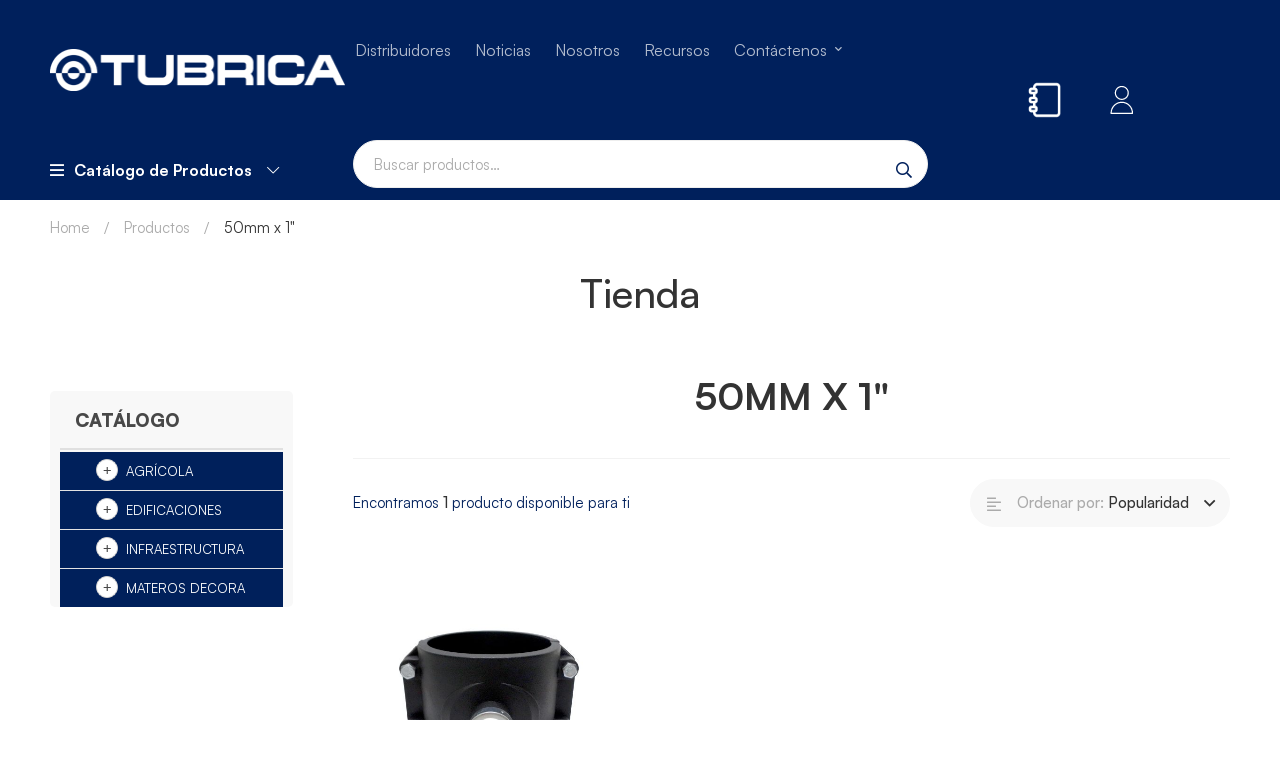

--- FILE ---
content_type: text/html; charset=UTF-8
request_url: https://tubrica.com/diametro/50mm-x-1/
body_size: 30520
content:
<!DOCTYPE html>
<html lang="es-VE" >
<head>
	<!-- Google Tag Manager -->
<script>(function(w,d,s,l,i){w[l]=w[l]||[];w[l].push({'gtm.start':
new Date().getTime(),event:'gtm.js'});var f=d.getElementsByTagName(s)[0],
j=d.createElement(s),dl=l!='dataLayer'?'&l='+l:'';j.async=true;j.src=
'https://www.googletagmanager.com/gtm.js?id='+i+dl;f.parentNode.insertBefore(j,f);
})(window,document,'script','dataLayer','GTM-5J9PZSC');</script>
<!-- End Google Tag Manager -->
		<meta charset="UTF-8">
	<meta name="viewport" content="width=device-width, initial-scale=1">
	<link rel="profile" href="https://gmpg.org/xfn/11">
		
		<meta name='robots' content='index, follow, max-image-preview:large, max-snippet:-1, max-video-preview:-1' />

	<!-- This site is optimized with the Yoast SEO plugin v24.0 - https://yoast.com/wordpress/plugins/seo/ -->
	<title>50mm x 1&quot; archivos - Tubrica</title>
	<link rel="canonical" href="https://tubrica.com/diametro/50mm-x-1/" />
	<meta property="og:locale" content="es_ES" />
	<meta property="og:type" content="article" />
	<meta property="og:title" content="50mm x 1&quot; archivos - Tubrica" />
	<meta property="og:url" content="https://tubrica.com/diametro/50mm-x-1/" />
	<meta property="og:site_name" content="Tubrica" />
	<meta name="twitter:card" content="summary_large_image" />
	<script type="application/ld+json" class="yoast-schema-graph">{"@context":"https://schema.org","@graph":[{"@type":"CollectionPage","@id":"https://tubrica.com/diametro/50mm-x-1/","url":"https://tubrica.com/diametro/50mm-x-1/","name":"50mm x 1\" archivos - Tubrica","isPartOf":{"@id":"https://52.4.188.235/#website"},"primaryImageOfPage":{"@id":"https://tubrica.com/diametro/50mm-x-1/#primaryimage"},"image":{"@id":"https://tubrica.com/diametro/50mm-x-1/#primaryimage"},"thumbnailUrl":"https://tubrica.com/wp-content/uploads/2022/10/Abrazadera.jpg","breadcrumb":{"@id":"https://tubrica.com/diametro/50mm-x-1/#breadcrumb"},"inLanguage":"es"},{"@type":"ImageObject","inLanguage":"es","@id":"https://tubrica.com/diametro/50mm-x-1/#primaryimage","url":"https://tubrica.com/wp-content/uploads/2022/10/Abrazadera.jpg","contentUrl":"https://tubrica.com/wp-content/uploads/2022/10/Abrazadera.jpg","width":1200,"height":1200},{"@type":"BreadcrumbList","@id":"https://tubrica.com/diametro/50mm-x-1/#breadcrumb","itemListElement":[{"@type":"ListItem","position":1,"name":"Portada","item":"https://tubrica.com/"},{"@type":"ListItem","position":2,"name":"50mm x 1\""}]},{"@type":"WebSite","@id":"https://52.4.188.235/#website","url":"https://52.4.188.235/","name":"Tubrica","description":"","publisher":{"@id":"https://52.4.188.235/#organization"},"potentialAction":[{"@type":"SearchAction","target":{"@type":"EntryPoint","urlTemplate":"https://52.4.188.235/?s={search_term_string}"},"query-input":{"@type":"PropertyValueSpecification","valueRequired":true,"valueName":"search_term_string"}}],"inLanguage":"es"},{"@type":"Organization","@id":"https://52.4.188.235/#organization","name":"Tubrica","url":"https://52.4.188.235/","logo":{"@type":"ImageObject","inLanguage":"es","@id":"https://52.4.188.235/#/schema/logo/image/","url":"https://tubrica.com/wp-content/uploads/2020/04/LOGO_TUBRICA_350x100.png","contentUrl":"https://tubrica.com/wp-content/uploads/2020/04/LOGO_TUBRICA_350x100.png","width":1459,"height":417,"caption":"Tubrica"},"image":{"@id":"https://52.4.188.235/#/schema/logo/image/"}}]}</script>
	<!-- / Yoast SEO plugin. -->


<link rel="alternate" type="application/rss+xml" title="Tubrica &raquo; Feed" href="https://tubrica.com/feed/" />
<link rel="alternate" type="application/rss+xml" title="Tubrica &raquo; Feed de los comentarios" href="https://tubrica.com/comments/feed/" />
<link rel="alternate" type="application/rss+xml" title="Tubrica &raquo; 50mm x 1&quot; Diámetro Feed" href="https://tubrica.com/diametro/50mm-x-1/feed/" />
<link rel='stylesheet' id='tubrica-custom-style-css' href='https://tubrica.com/wp-content/themes/medizin-child/tubrica.min.css' type='text/css' media='all' />
<link rel='stylesheet' id='wp-block-library-css' href='https://tubrica.com/wp-includes/css/dist/block-library/style.min.css' type='text/css' media='all' />
<style id='wp-block-library-theme-inline-css' type='text/css'>
.wp-block-audio figcaption{color:#555;font-size:13px;text-align:center}.is-dark-theme .wp-block-audio figcaption{color:#ffffffa6}.wp-block-audio{margin:0 0 1em}.wp-block-code{border:1px solid #ccc;border-radius:4px;font-family:Menlo,Consolas,monaco,monospace;padding:.8em 1em}.wp-block-embed figcaption{color:#555;font-size:13px;text-align:center}.is-dark-theme .wp-block-embed figcaption{color:#ffffffa6}.wp-block-embed{margin:0 0 1em}.blocks-gallery-caption{color:#555;font-size:13px;text-align:center}.is-dark-theme .blocks-gallery-caption{color:#ffffffa6}.wp-block-image figcaption{color:#555;font-size:13px;text-align:center}.is-dark-theme .wp-block-image figcaption{color:#ffffffa6}.wp-block-image{margin:0 0 1em}.wp-block-pullquote{border-bottom:4px solid;border-top:4px solid;color:currentColor;margin-bottom:1.75em}.wp-block-pullquote cite,.wp-block-pullquote footer,.wp-block-pullquote__citation{color:currentColor;font-size:.8125em;font-style:normal;text-transform:uppercase}.wp-block-quote{border-left:.25em solid;margin:0 0 1.75em;padding-left:1em}.wp-block-quote cite,.wp-block-quote footer{color:currentColor;font-size:.8125em;font-style:normal;position:relative}.wp-block-quote.has-text-align-right{border-left:none;border-right:.25em solid;padding-left:0;padding-right:1em}.wp-block-quote.has-text-align-center{border:none;padding-left:0}.wp-block-quote.is-large,.wp-block-quote.is-style-large,.wp-block-quote.is-style-plain{border:none}.wp-block-search .wp-block-search__label{font-weight:700}.wp-block-search__button{border:1px solid #ccc;padding:.375em .625em}:where(.wp-block-group.has-background){padding:1.25em 2.375em}.wp-block-separator.has-css-opacity{opacity:.4}.wp-block-separator{border:none;border-bottom:2px solid;margin-left:auto;margin-right:auto}.wp-block-separator.has-alpha-channel-opacity{opacity:1}.wp-block-separator:not(.is-style-wide):not(.is-style-dots){width:100px}.wp-block-separator.has-background:not(.is-style-dots){border-bottom:none;height:1px}.wp-block-separator.has-background:not(.is-style-wide):not(.is-style-dots){height:2px}.wp-block-table{margin:0 0 1em}.wp-block-table td,.wp-block-table th{word-break:normal}.wp-block-table figcaption{color:#555;font-size:13px;text-align:center}.is-dark-theme .wp-block-table figcaption{color:#ffffffa6}.wp-block-video figcaption{color:#555;font-size:13px;text-align:center}.is-dark-theme .wp-block-video figcaption{color:#ffffffa6}.wp-block-video{margin:0 0 1em}.wp-block-template-part.has-background{margin-bottom:0;margin-top:0;padding:1.25em 2.375em}
</style>
<link rel='stylesheet' id='wc-blocks-vendors-style-css' href='https://tubrica.com/wp-content/plugins/woocommerce/packages/woocommerce-blocks/build/wc-blocks-vendors-style.css' type='text/css' media='all' />
<link rel='stylesheet' id='wc-blocks-style-css' href='https://tubrica.com/wp-content/plugins/woocommerce/packages/woocommerce-blocks/build/wc-blocks-style.css' type='text/css' media='all' />
<style id='joinchat-button-style-inline-css' type='text/css'>
.wp-block-joinchat-button{border:none!important;text-align:center}.wp-block-joinchat-button figure{display:table;margin:0 auto;padding:0}.wp-block-joinchat-button figcaption{font:normal normal 400 .6em/2em var(--wp--preset--font-family--system-font,sans-serif);margin:0;padding:0}.wp-block-joinchat-button .joinchat-button__qr{background-color:#fff;border:6px solid #25d366;border-radius:30px;box-sizing:content-box;display:block;height:200px;margin:auto;overflow:hidden;padding:10px;width:200px}.wp-block-joinchat-button .joinchat-button__qr canvas,.wp-block-joinchat-button .joinchat-button__qr img{display:block;margin:auto}.wp-block-joinchat-button .joinchat-button__link{align-items:center;background-color:#25d366;border:6px solid #25d366;border-radius:30px;display:inline-flex;flex-flow:row nowrap;justify-content:center;line-height:1.25em;margin:0 auto;text-decoration:none}.wp-block-joinchat-button .joinchat-button__link:before{background:transparent var(--joinchat-ico) no-repeat center;background-size:100%;content:"";display:block;height:1.5em;margin:-.75em .75em -.75em 0;width:1.5em}.wp-block-joinchat-button figure+.joinchat-button__link{margin-top:10px}@media (orientation:landscape)and (min-height:481px),(orientation:portrait)and (min-width:481px){.wp-block-joinchat-button.joinchat-button--qr-only figure+.joinchat-button__link{display:none}}@media (max-width:480px),(orientation:landscape)and (max-height:480px){.wp-block-joinchat-button figure{display:none}}

</style>
<style id='classic-theme-styles-inline-css' type='text/css'>
/*! This file is auto-generated */
.wp-block-button__link{color:#fff;background-color:#32373c;border-radius:9999px;box-shadow:none;text-decoration:none;padding:calc(.667em + 2px) calc(1.333em + 2px);font-size:1.125em}.wp-block-file__button{background:#32373c;color:#fff;text-decoration:none}
</style>
<style id='global-styles-inline-css' type='text/css'>
body{--wp--preset--color--black: #000000;--wp--preset--color--cyan-bluish-gray: #abb8c3;--wp--preset--color--white: #ffffff;--wp--preset--color--pale-pink: #f78da7;--wp--preset--color--vivid-red: #cf2e2e;--wp--preset--color--luminous-vivid-orange: #ff6900;--wp--preset--color--luminous-vivid-amber: #fcb900;--wp--preset--color--light-green-cyan: #7bdcb5;--wp--preset--color--vivid-green-cyan: #00d084;--wp--preset--color--pale-cyan-blue: #8ed1fc;--wp--preset--color--vivid-cyan-blue: #0693e3;--wp--preset--color--vivid-purple: #9b51e0;--wp--preset--gradient--vivid-cyan-blue-to-vivid-purple: linear-gradient(135deg,rgba(6,147,227,1) 0%,rgb(155,81,224) 100%);--wp--preset--gradient--light-green-cyan-to-vivid-green-cyan: linear-gradient(135deg,rgb(122,220,180) 0%,rgb(0,208,130) 100%);--wp--preset--gradient--luminous-vivid-amber-to-luminous-vivid-orange: linear-gradient(135deg,rgba(252,185,0,1) 0%,rgba(255,105,0,1) 100%);--wp--preset--gradient--luminous-vivid-orange-to-vivid-red: linear-gradient(135deg,rgba(255,105,0,1) 0%,rgb(207,46,46) 100%);--wp--preset--gradient--very-light-gray-to-cyan-bluish-gray: linear-gradient(135deg,rgb(238,238,238) 0%,rgb(169,184,195) 100%);--wp--preset--gradient--cool-to-warm-spectrum: linear-gradient(135deg,rgb(74,234,220) 0%,rgb(151,120,209) 20%,rgb(207,42,186) 40%,rgb(238,44,130) 60%,rgb(251,105,98) 80%,rgb(254,248,76) 100%);--wp--preset--gradient--blush-light-purple: linear-gradient(135deg,rgb(255,206,236) 0%,rgb(152,150,240) 100%);--wp--preset--gradient--blush-bordeaux: linear-gradient(135deg,rgb(254,205,165) 0%,rgb(254,45,45) 50%,rgb(107,0,62) 100%);--wp--preset--gradient--luminous-dusk: linear-gradient(135deg,rgb(255,203,112) 0%,rgb(199,81,192) 50%,rgb(65,88,208) 100%);--wp--preset--gradient--pale-ocean: linear-gradient(135deg,rgb(255,245,203) 0%,rgb(182,227,212) 50%,rgb(51,167,181) 100%);--wp--preset--gradient--electric-grass: linear-gradient(135deg,rgb(202,248,128) 0%,rgb(113,206,126) 100%);--wp--preset--gradient--midnight: linear-gradient(135deg,rgb(2,3,129) 0%,rgb(40,116,252) 100%);--wp--preset--font-size--small: 13px;--wp--preset--font-size--medium: 20px;--wp--preset--font-size--large: 36px;--wp--preset--font-size--x-large: 42px;--wp--preset--spacing--20: 0.44rem;--wp--preset--spacing--30: 0.67rem;--wp--preset--spacing--40: 1rem;--wp--preset--spacing--50: 1.5rem;--wp--preset--spacing--60: 2.25rem;--wp--preset--spacing--70: 3.38rem;--wp--preset--spacing--80: 5.06rem;--wp--preset--shadow--natural: 6px 6px 9px rgba(0, 0, 0, 0.2);--wp--preset--shadow--deep: 12px 12px 50px rgba(0, 0, 0, 0.4);--wp--preset--shadow--sharp: 6px 6px 0px rgba(0, 0, 0, 0.2);--wp--preset--shadow--outlined: 6px 6px 0px -3px rgba(255, 255, 255, 1), 6px 6px rgba(0, 0, 0, 1);--wp--preset--shadow--crisp: 6px 6px 0px rgba(0, 0, 0, 1);}:where(.is-layout-flex){gap: 0.5em;}:where(.is-layout-grid){gap: 0.5em;}body .is-layout-flex{display: flex;}body .is-layout-flex{flex-wrap: wrap;align-items: center;}body .is-layout-flex > *{margin: 0;}body .is-layout-grid{display: grid;}body .is-layout-grid > *{margin: 0;}:where(.wp-block-columns.is-layout-flex){gap: 2em;}:where(.wp-block-columns.is-layout-grid){gap: 2em;}:where(.wp-block-post-template.is-layout-flex){gap: 1.25em;}:where(.wp-block-post-template.is-layout-grid){gap: 1.25em;}.has-black-color{color: var(--wp--preset--color--black) !important;}.has-cyan-bluish-gray-color{color: var(--wp--preset--color--cyan-bluish-gray) !important;}.has-white-color{color: var(--wp--preset--color--white) !important;}.has-pale-pink-color{color: var(--wp--preset--color--pale-pink) !important;}.has-vivid-red-color{color: var(--wp--preset--color--vivid-red) !important;}.has-luminous-vivid-orange-color{color: var(--wp--preset--color--luminous-vivid-orange) !important;}.has-luminous-vivid-amber-color{color: var(--wp--preset--color--luminous-vivid-amber) !important;}.has-light-green-cyan-color{color: var(--wp--preset--color--light-green-cyan) !important;}.has-vivid-green-cyan-color{color: var(--wp--preset--color--vivid-green-cyan) !important;}.has-pale-cyan-blue-color{color: var(--wp--preset--color--pale-cyan-blue) !important;}.has-vivid-cyan-blue-color{color: var(--wp--preset--color--vivid-cyan-blue) !important;}.has-vivid-purple-color{color: var(--wp--preset--color--vivid-purple) !important;}.has-black-background-color{background-color: var(--wp--preset--color--black) !important;}.has-cyan-bluish-gray-background-color{background-color: var(--wp--preset--color--cyan-bluish-gray) !important;}.has-white-background-color{background-color: var(--wp--preset--color--white) !important;}.has-pale-pink-background-color{background-color: var(--wp--preset--color--pale-pink) !important;}.has-vivid-red-background-color{background-color: var(--wp--preset--color--vivid-red) !important;}.has-luminous-vivid-orange-background-color{background-color: var(--wp--preset--color--luminous-vivid-orange) !important;}.has-luminous-vivid-amber-background-color{background-color: var(--wp--preset--color--luminous-vivid-amber) !important;}.has-light-green-cyan-background-color{background-color: var(--wp--preset--color--light-green-cyan) !important;}.has-vivid-green-cyan-background-color{background-color: var(--wp--preset--color--vivid-green-cyan) !important;}.has-pale-cyan-blue-background-color{background-color: var(--wp--preset--color--pale-cyan-blue) !important;}.has-vivid-cyan-blue-background-color{background-color: var(--wp--preset--color--vivid-cyan-blue) !important;}.has-vivid-purple-background-color{background-color: var(--wp--preset--color--vivid-purple) !important;}.has-black-border-color{border-color: var(--wp--preset--color--black) !important;}.has-cyan-bluish-gray-border-color{border-color: var(--wp--preset--color--cyan-bluish-gray) !important;}.has-white-border-color{border-color: var(--wp--preset--color--white) !important;}.has-pale-pink-border-color{border-color: var(--wp--preset--color--pale-pink) !important;}.has-vivid-red-border-color{border-color: var(--wp--preset--color--vivid-red) !important;}.has-luminous-vivid-orange-border-color{border-color: var(--wp--preset--color--luminous-vivid-orange) !important;}.has-luminous-vivid-amber-border-color{border-color: var(--wp--preset--color--luminous-vivid-amber) !important;}.has-light-green-cyan-border-color{border-color: var(--wp--preset--color--light-green-cyan) !important;}.has-vivid-green-cyan-border-color{border-color: var(--wp--preset--color--vivid-green-cyan) !important;}.has-pale-cyan-blue-border-color{border-color: var(--wp--preset--color--pale-cyan-blue) !important;}.has-vivid-cyan-blue-border-color{border-color: var(--wp--preset--color--vivid-cyan-blue) !important;}.has-vivid-purple-border-color{border-color: var(--wp--preset--color--vivid-purple) !important;}.has-vivid-cyan-blue-to-vivid-purple-gradient-background{background: var(--wp--preset--gradient--vivid-cyan-blue-to-vivid-purple) !important;}.has-light-green-cyan-to-vivid-green-cyan-gradient-background{background: var(--wp--preset--gradient--light-green-cyan-to-vivid-green-cyan) !important;}.has-luminous-vivid-amber-to-luminous-vivid-orange-gradient-background{background: var(--wp--preset--gradient--luminous-vivid-amber-to-luminous-vivid-orange) !important;}.has-luminous-vivid-orange-to-vivid-red-gradient-background{background: var(--wp--preset--gradient--luminous-vivid-orange-to-vivid-red) !important;}.has-very-light-gray-to-cyan-bluish-gray-gradient-background{background: var(--wp--preset--gradient--very-light-gray-to-cyan-bluish-gray) !important;}.has-cool-to-warm-spectrum-gradient-background{background: var(--wp--preset--gradient--cool-to-warm-spectrum) !important;}.has-blush-light-purple-gradient-background{background: var(--wp--preset--gradient--blush-light-purple) !important;}.has-blush-bordeaux-gradient-background{background: var(--wp--preset--gradient--blush-bordeaux) !important;}.has-luminous-dusk-gradient-background{background: var(--wp--preset--gradient--luminous-dusk) !important;}.has-pale-ocean-gradient-background{background: var(--wp--preset--gradient--pale-ocean) !important;}.has-electric-grass-gradient-background{background: var(--wp--preset--gradient--electric-grass) !important;}.has-midnight-gradient-background{background: var(--wp--preset--gradient--midnight) !important;}.has-small-font-size{font-size: var(--wp--preset--font-size--small) !important;}.has-medium-font-size{font-size: var(--wp--preset--font-size--medium) !important;}.has-large-font-size{font-size: var(--wp--preset--font-size--large) !important;}.has-x-large-font-size{font-size: var(--wp--preset--font-size--x-large) !important;}
.wp-block-navigation a:where(:not(.wp-element-button)){color: inherit;}
:where(.wp-block-post-template.is-layout-flex){gap: 1.25em;}:where(.wp-block-post-template.is-layout-grid){gap: 1.25em;}
:where(.wp-block-columns.is-layout-flex){gap: 2em;}:where(.wp-block-columns.is-layout-grid){gap: 2em;}
.wp-block-pullquote{font-size: 1.5em;line-height: 1.6;}
</style>
<link rel='stylesheet' id='vitubroker-jquery-ui-styles-css' href='https://code.jquery.com/ui/1.12.1/themes/base/jquery-ui.css' type='text/css' media='all' />
<link rel='stylesheet' id='b2b-workspace-css' href='https://tubrica.com/wp-content/plugins/b2bworkspace-wp-plugin/public/css/b2b-workspace-public.css' type='text/css' media='all' />
<link rel='stylesheet' id='pchlabs-mandarinsap-css' href='https://tubrica.com/wp-content/plugins/pchlabs-mandarinsap/public/css/pchlabs-mandarinsap-public.css' type='text/css' media='all' />
<style id='woocommerce-inline-inline-css' type='text/css'>
.woocommerce form .form-row .required { visibility: visible; }
</style>
<link rel='stylesheet' id='trp-language-switcher-style-css' href='https://tubrica.com/wp-content/plugins/translatepress-multilingual/assets/css/trp-language-switcher.css' type='text/css' media='all' />
<link rel='stylesheet' id='woo-variation-gallery-slider-css' href='https://tubrica.com/wp-content/plugins/woo-variation-gallery/assets/css/slick.min.css' type='text/css' media='all' />
<link rel='stylesheet' id='dashicons-css' href='https://tubrica.com/wp-includes/css/dashicons.min.css' type='text/css' media='all' />
<style id='dashicons-inline-css' type='text/css'>
[data-font="Dashicons"]:before {font-family: 'Dashicons' !important;content: attr(data-icon) !important;speak: none !important;font-weight: normal !important;font-variant: normal !important;text-transform: none !important;line-height: 1 !important;font-style: normal !important;-webkit-font-smoothing: antialiased !important;-moz-osx-font-smoothing: grayscale !important;}
</style>
<link rel='stylesheet' id='woo-variation-gallery-css' href='https://tubrica.com/wp-content/plugins/woo-variation-gallery/assets/css/frontend.min.css' type='text/css' media='all' />
<style id='woo-variation-gallery-inline-css' type='text/css'>
:root {--wvg-thumbnail-item: 4;--wvg-thumbnail-item-gap: 20px;--wvg-single-image-size: 600px;--wvg-gallery-width: 60%;--wvg-gallery-margin: 30px;}/* Default Width */.woo-variation-product-gallery {max-width: 60% !important;width: 100%;}/* Medium Devices, Desktops *//* Small Devices, Tablets */@media only screen and (max-width: 768px) {.woo-variation-product-gallery {width: 720px;max-width: 100% !important;}}/* Extra Small Devices, Phones */@media only screen and (max-width: 480px) {.woo-variation-product-gallery {width: 320px;max-width: 100% !important; float: none;}}
</style>
<link rel='stylesheet' id='yith_wcas_frontend-css' href='https://tubrica.com/wp-content/plugins/yith-woocommerce-ajax-search-premium/assets/css/yith_wcas_ajax_search.css' type='text/css' media='all' />
<style id='yith_wcas_frontend-inline-css' type='text/css'>

                .autocomplete-suggestion{
                    padding-right: 20px;
                }
                .woocommerce .autocomplete-suggestion  span.yith_wcas_result_on_sale,
                .autocomplete-suggestion  span.yith_wcas_result_on_sale{
                        background: #7eb742;
                        color: #ffffff
                }
                .woocommerce .autocomplete-suggestion  span.yith_wcas_result_outofstock,
                .autocomplete-suggestion  span.yith_wcas_result_outofstock{
                        background: #7a7a7a;
                        color: #ffffff
                }
                .woocommerce .autocomplete-suggestion  span.yith_wcas_result_featured,
                .autocomplete-suggestion  span.yith_wcas_result_featured{
                        background: #c0392b;
                        color: #ffffff
                }
                .autocomplete-suggestion img{
                    width: 50px;
                }
                .autocomplete-suggestion .yith_wcas_result_content .title{
                    color: #004b91;
                }
                .autocomplete-suggestion{
                                    min-height: 60px;
                                }
</style>
<link rel='stylesheet' id='ywcrbp_product_frontend_style-css' href='https://tubrica.com/wp-content/plugins/yith-woocommerce-role-based-prices-premium/assets/css/ywcrbp_product_frontend.css' type='text/css' media='all' />
<link rel='stylesheet' id='Estilos_Equipo_Webtus-css' href='https://tubrica.com/wp-content/themes/medizin-child/webtus/webtus.css' type='text/css' media='all' />
<link rel='stylesheet' id='font-circular-std-css' href='https://tubrica.com/wp-content/themes/medizin/assets/fonts/circular-std/font-circular-std.css' type='text/css' media='all' />
<link rel='stylesheet' id='font-satoshi-css' href='https://tubrica.com/wp-content/themes/medizin/assets/fonts/satoshi/font-satoshi.min.css' type='text/css' media='all' />
<link rel='stylesheet' id='font-awesome-pro-css' href='https://tubrica.com/wp-content/themes/medizin/assets/fonts/awesome/css/fontawesome-all.min.css' type='text/css' media='all' />
<link rel='stylesheet' id='font-medizin-css' href='https://tubrica.com/wp-content/themes/medizin/assets/fonts/medizin/font-medizin.min.css' type='text/css' media='all' />
<link rel='stylesheet' id='swiper-css' href='https://tubrica.com/wp-content/themes/medizin/assets/libs/swiper/css/swiper.min.css' type='text/css' media='all' />
<link rel='stylesheet' id='lightgallery-css' href='https://tubrica.com/wp-content/themes/medizin/assets/libs/lightGallery/css/lightgallery.min.css' type='text/css' media='all' />
<link rel='stylesheet' id='medizin-style-css' href='https://tubrica.com/wp-content/themes/medizin/style.css' type='text/css' media='all' />
<style id='medizin-style-inline-css' type='text/css'>
.boxed{max-width:1200px}::-moz-selection{color:#fff;background-color:#00205c}::selection{color:#fff;background-color:#00205c}mark,.primary-color.primary-color,.title-has-link a:hover,.growl-close:hover,.link-transition-02,.switcher-language-wrapper .wpml-ls .wpml-ls-sub-menu a:hover,.header-categories-nav .product-category-dropdown>li:hover>a,.tm-button.style-border,.tm-button.style-thick-border,.tm-button.style-text:hover .button-text,.tm-button.style-text .button-icon,.medizin-infinite-loader,.elementor-widget-tm-icon-box.medizin-icon-box-style-01 .medizin-icon,.medizin-blog .post-title a:hover,.medizin-blog .post-categories a:hover,.medizin-blog-caption-style-03 .tm-button,.tm-portfolio .post-categories a:hover,.tm-portfolio .post-title a:hover,.medizin-pricing .price-wrap,.medizin-timeline.style-01 .title,.medizin-timeline.style-01 .timeline-dot,.tm-google-map .style-signal .animated-dot,.medizin-list .marker,.medizin-pricing-style-02 .medizin-pricing .medizin-pricing-features li i,.tm-social-networks .link:hover,.tm-social-networks.style-solid-rounded-icon .link,.medizin-modern-carousel-style-02 .slide-button,.tm-slider a:hover .heading,.woosw-area .woosw-inner .woosw-content .woosw-content-bot .woosw-content-bot-inner .woosw-page a:hover,.woosw-continue:hover,.tm-menu .menu-price,.woocommerce-widget-layered-nav-list a:hover,.post-share a:hover,.blog-nav-links h6:before,.page-links>a:hover,.page-links>a:focus,.comment-nav-links li a:hover,.page-pagination li a:hover,.page-numbers li a:hover,.header-search-form .search-submit,.widget_search .search-submit:hover,.widget_product_search .search-submit:hover,.page-sidebar .widget_pages .current-menu-item>a,.page-sidebar .widget_nav_menu .current-menu-item>a,.page-sidebar .insight-core-bmw .current-menu-item>a,.widget_archive li a:hover .count,.widget_categories li a:hover .count,.widget_product_categories li a:hover .count,.medizin-wp-widget-posts .post-widget-title a:hover,.comment-list .comment-actions a:hover,.portfolio-nav-links.style-01 .inner>a:hover,.portfolio-nav-links.style-02 .nav-list .hover,.medizin-fake-select-wrap .medizin-fake-select li.selected:before,.elementor-widget-tm-icon-box.medizin-icon-box-style-01 .medizin-box:hover div.tm-button.style-text,.elementor-widget-tm-icon-box.medizin-icon-box-style-01 a.tm-button.style-text:hover,.tm-image-box.medizin-box:hover div.tm-button.style-text,.medizin-product-categories .product-cat-wrapper:hover .product-cat-name,.tm-image-box a.tm-button.style-text:hover,.widget_price_filter .ui-slider,.order-by .selected-order a,.medizin-product-price-filter .current-state,.woocommerce .product-badges .onsale,.cart-collaterals .order-total .amount,.woocommerce-mini-cart__empty-message .empty-basket,.woocommerce .cart_list.product_list_widget a:hover,.woocommerce .cart.shop_table td.product-name a:hover,.woocommerce ul.product_list_widget li .product-title:hover,.entry-product-meta a:hover,.entry-product-categories a:hover,.entry-product-brands a,.button.btn-apply-coupon,.widget_price_filter .price_slider_amount .button,.woocommerce-review-rating-template .rating-average,.medizin-product .woocommerce-loop-product__title a:hover,.medizin-product .loop-product__category a:hover,.popup-product-quick-view .product_title a:hover,.medizin-wp-widget-product-brand-nav .chosen,.medizin-wp-widget-product-brand-nav .chosen a,.widget_product_categories .current-cat a,.widget_product_categories .current-cat a .count,.woosc-area .woosc-inner .woosc-table .woosc-table-inner .woosc-table-items table thead tr th a:hover,.woosc-area .woosc-inner .woosc-table .woosc-table-inner .woosc-table-items .button,.woocommerce nav.woocommerce-pagination ul li a:hover{color:#00205c}.primary-background-color,.link-transition-02:after,input[type='checkbox']:checked:before,.wp-block-tag-cloud a:hover,.wp-block-calendar #today,.medizin-fake-select-wrap .medizin-fake-select li:hover,.medizin-link-animate-border .heading-primary a mark:after,.medizin-team-member-style-01 .social-networks a:hover,.tm-button.style-flat:before,.tm-button.style-border:after,.tm-button.style-thick-border:after,.medizin-tab-nav-buttons button:hover,.medizin-blog-caption-style-03 .tm-button.style-bottom-line .button-content-wrapper:after,.medizin-blog .post-overlay-categories a,.hint--primary:after,[data-fp-section-skin='dark'] #fp-nav ul li a span,[data-fp-section-skin='dark'] .fp-slidesNav ul li a span,.page-scroll-up,.top-bar-01 .top-bar-button,.tm-social-networks.style-flat-rounded-icon .link:hover,.tm-swiper .swiper-pagination-progressbar .swiper-pagination-progressbar-fill,.tm-social-networks.style-flat-rounded-icon .link,.tm-social-networks.style-solid-rounded-icon .link:hover,.portfolio-overlay-group-01.portfolio-overlay-colored-faded .post-overlay,.medizin-modern-carousel .slide-tag,.medizin-light-gallery .medizin-box .medizin-overlay,.medizin-accordion-style-02 .medizin-accordion .accordion-section.active .accordion-header,.medizin-accordion-style-02 .medizin-accordion .accordion-section:hover .accordion-header,.medizin-mailchimp-form-style-01 .form-submit,.medizin-modern-carousel-style-02 .slide-button:after,.tm-gradation .item:hover .count,.nav-links a:hover,.page-links .current,.comment-nav-links li .current,.page-pagination li .current,.page-numbers li .current,.page-sidebar .insight-core-bmw li:hover a,.page-sidebar .insight-core-bmw li.current-menu-item a,.single-post .entry-post-feature.post-quote,.entry-post-categories a,.post-share.style-01 .share-icon,.entry-portfolio-feature .gallery-item .overlay,.widget .tagcloud a:hover,.widget_calendar #today,.woocommerce .select2-container--default .select2-results__option--highlighted[aria-selected],.select2-container--default .select2-results__option[aria-selected=true],.select2-container--default .select2-results__option[data-selected=true],.wishlist-btn.style-01 a:hover,.compare-btn.style-01 a:hover,.compare-btn.style-01 a:hover,.medizin-product.style-grid-01 .woocommerce_loop_add_to_cart_wrap a,.medizin-product.style-grid-02 .woocommerce_loop_add_to_cart_wrap a,.widget_price_filter .price_slider_amount .button:hover,.woosc-area .woosc-inner .woosc-table .woosc-table-inner .woosc-table-items .button:hover,.woocommerce nav.woocommerce-pagination ul li span.current,.woocommerce-info,.woocommerce-message,.woocommerce-MyAccount-navigation .is-active a,.woocommerce-MyAccount-navigation a:hover{background-color:#00205c}.primary-background-color-important,.lg-progress-bar .lg-progress{background-color:#00205c!important}input[type='checkbox']:hover:before,.wp-block-quote,.wp-block-quote.has-text-align-right,.tm-button.style-border,.tm-button.style-thick-border,.medizin-tab-nav-buttons button:hover,.medizin-fake-select-wrap.focused .medizin-fake-select-current,.medizin-fake-select-wrap .medizin-fake-select-current:hover,.page-search-popup .search-field,.tm-social-networks.style-solid-rounded-icon .link,.tm-popup-video.type-button .video-play,.widget_pages .current-menu-item,.widget_nav_menu .current-menu-item,.insight-core-bmw .current-menu-item,.page-sidebar .insight-core-bmw li:hover a,.page-sidebar .insight-core-bmw li.current-menu-item a,.wishlist-btn.style-01 a:hover,.compare-btn.style-01 a:hover,body.woocommerce-cart table.cart td.actions .coupon .input-text:focus,.woocommerce div.quantity .qty:focus,.woocommerce div.quantity button:hover:before,.woocommerce.single-product div.product .images .thumbnails .item img:hover{border-color:#00205c}.single-product .woo-single-gallery .medizin-thumbs-swiper .swiper-slide:hover img,.single-product .woo-single-gallery .medizin-thumbs-swiper .swiper-slide-thumb-active img,.lg-outer .lg-thumb-item.active,.lg-outer .lg-thumb-item:hover{border-color:#00205c!important}.hint--primary.hint--top-left:before,.hint--primary.hint--top-right:before,.hint--primary.hint--top:before{border-top-color:#00205c}.hint--primary.hint--right:before{border-right-color:#00205c}.hint--primary.hint--bottom-left:before,.hint--primary.hint--bottom-right:before,.hint--primary.hint--bottom:before,.medizin-tabpanel.medizin-tabpanel-horizontal>.medizin-nav-tabs li.active a,.mini-cart .widget_shopping_cart_content,.single-product .woocommerce-tabs li.active,.woocommerce .select2-container .select2-choice{border-bottom-color:#00205c}.hint--primary.hint--left:before,.tm-popup-video.type-button .video-play-icon:before{border-left-color:#00205c}.medizin-accordion-style-01 .medizin-accordion .accordion-section.active .accordion-header,.medizin-accordion-style-01 .medizin-accordion .accordion-section:hover .accordion-header{background-color:rgba(0,32,92,0.7)}.portfolio-overlay-group-01 .post-overlay{background-color:rgba(0,32,92,0.8)}.switcher-language-wrapper .wpml-ls .wpml-ls-sub-menu a:hover,.header-categories-nav .product-category-dropdown>li:hover>a{background-color:rgba(0,32,92,0.1)}.secondary-color,.entry-product-brands a:hover,.medizin-product-banner .price,.medizin-product-banner ins,.medizin-product-banner ins .amount,.woocommerce-cart .cart-collaterals .order-total .amount,.woocommerce-checkout .shop_table .order-total .amount,.woosc-table .price .medizin-blog-zigzag .post-title{color:#0075c9}.tm-button.style-flat:after,.hint--secondary:after,.medizin-product.style-grid-01 .woocommerce_loop_add_to_cart_wrap a:hover,.medizin-product.style-grid-02 .woocommerce_loop_add_to_cart_wrap a:hover{background-color:#0075c9}.medizin-event .event-overlay-background,.medizin-event-carousel .event-overlay-background{background-color:rgba(0,117,201,0.6)}.hint--secondary.hint--top-left:before,.hint--secondary.hint--top-right:before,.hint--secondary.hint--top:before{border-top-color:#0075c9}.hint--secondary.hint--right:before{border-right-color:#0075c9}.hint--secondary.hint--bottom-left:before,.hint--secondary.hint--bottom-right:before,.hint--secondary.hint--bottom:before{border-bottom-color:#0075c9}.hint--secondary.hint--left:before{border-left-color:#0075c9}@media(min-width:992px){.page-sidebar{flex:0 0 25%;max-width:25%}.page-main-content{flex:0 0 75%;max-width:75%}}@media(min-width:1200px){.page-sidebar-left .page-sidebar-inner{padding-right:30px}.page-sidebar-right .page-sidebar-inner{padding-left:30px}}@media(max-width:991px){.page-sidebar{margin-top:100px}.page-main-content{-webkit-order:-1;-moz-order:-1;order:-1}}.lg-backdrop{background-color:#000 !important}
</style>
<link rel='stylesheet' id='medizin-woocommerce-css' href='https://tubrica.com/wp-content/themes/medizin/woocommerce.css' type='text/css' media='all' />
<link rel='stylesheet' id='perfect-scrollbar-css' href='https://tubrica.com/wp-content/themes/medizin/assets/libs/perfect-scrollbar/css/perfect-scrollbar.min.css' type='text/css' media='all' />
<link rel='stylesheet' id='perfect-scrollbar-woosw-css' href='https://tubrica.com/wp-content/themes/medizin/assets/libs/perfect-scrollbar/css/custom-theme.min.css' type='text/css' media='all' />
<link rel='stylesheet' id='medizin-child-style-css' href='https://tubrica.com/wp-content/themes/medizin-child/style.css' type='text/css' media='all' />
<style id='wc-product-table-head-inline-css' type='text/css'>
.wc-product-table { visibility: hidden; }
</style>
<script type="text/template" id="tmpl-variation-template">
    <div class="woocommerce-variation-description">{{{ data.variation.variation_description }}}</div>
    <div class="woocommerce-variation-price">{{{ data.variation.price_html }}}</div>
    <div class="woocommerce-variation-price">{{{ data.variation.variation_title }}}</div>
    <div class="woocommerce-variation-availability">{{{ data.variation.availability_html }}}</div>
    <div id='tubrica-empaque' style="margin-bottom:10px;display:none !important;"></div>
</script>
<script type="text/template" id="tmpl-unavailable-variation-template">
    <p>Lo sentimos, este producto no está disponible. Por favor elige otra combinación.</p>
</script><script type="text/javascript" src="https://tubrica.com/wp-includes/js/jquery/jquery.min.js" id="jquery-core-js"></script>
<script type="text/javascript" src="https://tubrica.com/wp-includes/js/jquery/jquery-migrate.min.js" id="jquery-migrate-js"></script>
<script type="text/javascript" id="b2b-workspace-current-vituclient-js-extra">
/* <![CDATA[ */
var currentVituClient = {"backend":"https:\/\/tubrica.com\/wp-json\/b2b-workspace\/current-client","nonce":"3606e02b54","id":"","roles":[]};
/* ]]> */
</script>
<script type="text/javascript" src="https://tubrica.com/wp-content/plugins/b2bworkspace-wp-plugin/public/js/b2b-workspace-current-vituclient.js" id="b2b-workspace-current-vituclient-js"></script>
<script type="text/javascript" src="https://tubrica.com/wp-content/plugins/b2bworkspace-wp-plugin/public/js/b2b-workspace-public.js" id="b2b-workspace-js"></script>
<script type="text/javascript" src="https://tubrica.com/wp-content/plugins/pchlabs-mandarinsap/public/js/pchlabs-mandarinsap-public.js" id="pchlabs-mandarinsap-js"></script>
<script type="text/javascript" id="wpgmza_data-js-extra">
/* <![CDATA[ */
var wpgmza_google_api_status = {"message":"Enqueued","code":"ENQUEUED"};
/* ]]> */
</script>
<script type="text/javascript" src="https://tubrica.com/wp-content/plugins/wp-google-maps/wpgmza_data.js" id="wpgmza_data-js"></script>
<script type="text/javascript" id="chatwoot-client-js-extra">
/* <![CDATA[ */
var chatwoot_token = "DXoB3GxbPVbbDPAVDTJxogeQ";
var chatwoot_url = "https:\/\/sschatwootss.gointeraction.biz";
var chatwoot_widget_locale = "es";
var chatwoot_widget_type = "standard";
var chatwoot_launcher_text = "";
var chatwoot_widget_position = "left";
/* ]]> */
</script>
<script type="text/javascript" src="https://tubrica.com/wp-content/plugins/wp-plugin-0.2.1/js/chatwoot.js" id="chatwoot-client-js"></script>
<script type="text/javascript" src="https://tubrica.com/wp-content/plugins/translatepress-multilingual/assets/js/trp-frontend-compatibility.js" id="trp-frontend-compatibility-js"></script>
<script type="text/javascript" src="https://tubrica.com/wp-content/plugins/woocommerce-quantity-manager/assets/js/wqm-frontend.min.js" id="wqm-frontend-js"></script>
<link rel="https://api.w.org/" href="https://tubrica.com/wp-json/" /><link rel="EditURI" type="application/rsd+xml" title="RSD" href="https://tubrica.com/xmlrpc.php?rsd" />
<meta name="generator" content="WordPress 6.5.7" />
<meta name="generator" content="WooCommerce 7.1.0" />
<script type="text/javascript">
(function(url){
	if(/(?:Chrome\/26\.0\.1410\.63 Safari\/537\.31|WordfenceTestMonBot)/.test(navigator.userAgent)){ return; }
	var addEvent = function(evt, handler) {
		if (window.addEventListener) {
			document.addEventListener(evt, handler, false);
		} else if (window.attachEvent) {
			document.attachEvent('on' + evt, handler);
		}
	};
	var removeEvent = function(evt, handler) {
		if (window.removeEventListener) {
			document.removeEventListener(evt, handler, false);
		} else if (window.detachEvent) {
			document.detachEvent('on' + evt, handler);
		}
	};
	var evts = 'contextmenu dblclick drag dragend dragenter dragleave dragover dragstart drop keydown keypress keyup mousedown mousemove mouseout mouseover mouseup mousewheel scroll'.split(' ');
	var logHuman = function() {
		if (window.wfLogHumanRan) { return; }
		window.wfLogHumanRan = true;
		var wfscr = document.createElement('script');
		wfscr.type = 'text/javascript';
		wfscr.async = true;
		wfscr.src = url + '&r=' + Math.random();
		(document.getElementsByTagName('head')[0]||document.getElementsByTagName('body')[0]).appendChild(wfscr);
		for (var i = 0; i < evts.length; i++) {
			removeEvent(evts[i], logHuman);
		}
	};
	for (var i = 0; i < evts.length; i++) {
		addEvent(evts[i], logHuman);
	}
})('//tubrica.com/?wordfence_lh=1&hid=656F06F586508E7DD20429B2D6EC9CAB');
</script><link rel="alternate" hreflang="es-VE" href="https://tubrica.com/diametro/50mm-x-1/"/>
<link rel="alternate" hreflang="en-US" href="https://tubrica.com/en/diametro/50mm-x-1/"/>
<link rel="alternate" hreflang="es" href="https://tubrica.com/diametro/50mm-x-1/"/>
<link rel="alternate" hreflang="en" href="https://tubrica.com/en/diametro/50mm-x-1/"/>
	<noscript><style>.woocommerce-product-gallery{ opacity: 1 !important; }</style></noscript>
	<meta name="generator" content="Elementor 3.22.3; features: e_optimized_assets_loading, additional_custom_breakpoints; settings: css_print_method-external, google_font-enabled, font_display-auto">
<style>.qib-container input[type='number']:not(#qib_id):not(#qib_id){-moz-appearance:textfield;}.qib-container input[type='number']:not(#qib_id):not(#qib_id)::-webkit-outer-spin-button,.qib-container input[type='number']:not(#qib_id):not(#qib_id)::-webkit-inner-spin-button{-webkit-appearance:none;display:none;margin:0;}form.cart button[type='submit']:not(#qib_id):not(#qib_id),form.cart .qib-container + div:not(#qib_id):not(#qib_id){display:inline-block;margin:0;padding-top:0;padding-bottom:0;float:none;vertical-align:top;text-align:center;}form.cart button[type='submit']:not(#qib_id):not(#qib_id):not(_){line-height:1;}form.cart button[type='submit']:not(#qib_id):not(#qib_id):not(_):not(_){height:35px;text-align:center;}form.cart .qib-container + button[type='submit']:not(#qib_id):not(#qib_id),form.cart .qib-container + div:not(#qib_id):not(#qib_id):not(_){margin-left:1em;}form.cart button[type='submit']:focus:not(#qib_id):not(#qib_id){outline-width:2px;outline-offset:-2px;outline-style:solid;}.qib-container div.quantity:not(#qib_id):not(#qib_id) {float:left;line-height:1;display:inline-block;margin:0;padding:0;border:none;border-radius:0;width:auto;min-height:initial;min-width:initial;max-height:initial;max-width:initial;}.qib-button:not(#qib_id):not(#qib_id){line-height:1;display:inline-block;margin:0;padding:0;box-sizing:border-box;height:35px;width:30px;color:black;background:#e2e2e2;border-color:#cac9c9;float:left;min-height:initial;min-width:initial;max-height:initial;max-width:initial;vertical-align:middle;font-size:16px;letter-spacing:0;border-style:solid;border-width:1px;transition:none;border-radius:0;}.qib-button:focus:not(#qib_id):not(#qib_id) {border:2px #b3b3aa solid;outline:none;}.qib-button:hover:not(#qib_id):not(#qib_id) {background:#d6d5d5;}.qib-container .quantity input.qty:not(#qib_id):not(#qib_id){line-height:1;background:none;text-align:center;vertical-align:middle;margin:0;padding:0;box-sizing:border-box;height:35px;width:45px;min-height:initial;min-width:initial;max-height:initial;max-width:initial;box-shadow:none;font-size:15px;border-style:solid;border-color:#cac9c9;border-width:1px 0;border-radius:0;}.qib-container .quantity input.qty:focus:not(#qib_id):not(#qib_id) {border-color:#cac9c9;outline:none;border-width:2px 1px;border-style:solid;}.woocommerce table.cart td.product-quantity:not(#qib_id):not(#qib_id){white-space:nowrap;}@media (min-width:768px){.woocommerce table.cart td.product-quantity:not(#qib_id):not(#qib_id){text-align:center;}}@media (min-width:768px){.woocommerce table.cart td.product-quantity .qib-container:not(#qib_id):not(#qib_id){display:flex;justify-content:center;}}.qib-container:not(#qib_id):not(#qib_id) {display:inline-block;}.woocommerce-grouped-product-list-item__quantity:not(#qib_id):not(#qib_id){margin:0;padding-left:0;padding-right:0;text-align:left;}.woocommerce-grouped-product-list-item__quantity .qib-container:not(#qib_id):not(#qib_id){display:flex;}.quantity .minus:not(#qib_id):not(#qib_id),.quantity .plus:not(#qib_id):not(#qib_id),.quantity > a:not(#qib_id):not(#qib_id){display:none;}.products.oceanwp-row .qib-container:not(#qib_id):not(#qib_id){margin-bottom:8px;}</style><meta name="generator" content="Powered by Slider Revolution 6.6.7 - responsive, Mobile-Friendly Slider Plugin for WordPress with comfortable drag and drop interface." />
<link rel="icon" href="https://tubrica.com/wp-content/uploads/2020/04/LOGO_TUBRICA_favicon-100x100.png" sizes="32x32" />
<link rel="icon" href="https://tubrica.com/wp-content/uploads/2020/04/LOGO_TUBRICA_favicon-300x300.png" sizes="192x192" />
<link rel="apple-touch-icon" href="https://tubrica.com/wp-content/uploads/2020/04/LOGO_TUBRICA_favicon-300x300.png" />
<meta name="msapplication-TileImage" content="https://tubrica.com/wp-content/uploads/2020/04/LOGO_TUBRICA_favicon-300x300.png" />
<script>function setREVStartSize(e){
			//window.requestAnimationFrame(function() {
				window.RSIW = window.RSIW===undefined ? window.innerWidth : window.RSIW;
				window.RSIH = window.RSIH===undefined ? window.innerHeight : window.RSIH;
				try {
					var pw = document.getElementById(e.c).parentNode.offsetWidth,
						newh;
					pw = pw===0 || isNaN(pw) || (e.l=="fullwidth" || e.layout=="fullwidth") ? window.RSIW : pw;
					e.tabw = e.tabw===undefined ? 0 : parseInt(e.tabw);
					e.thumbw = e.thumbw===undefined ? 0 : parseInt(e.thumbw);
					e.tabh = e.tabh===undefined ? 0 : parseInt(e.tabh);
					e.thumbh = e.thumbh===undefined ? 0 : parseInt(e.thumbh);
					e.tabhide = e.tabhide===undefined ? 0 : parseInt(e.tabhide);
					e.thumbhide = e.thumbhide===undefined ? 0 : parseInt(e.thumbhide);
					e.mh = e.mh===undefined || e.mh=="" || e.mh==="auto" ? 0 : parseInt(e.mh,0);
					if(e.layout==="fullscreen" || e.l==="fullscreen")
						newh = Math.max(e.mh,window.RSIH);
					else{
						e.gw = Array.isArray(e.gw) ? e.gw : [e.gw];
						for (var i in e.rl) if (e.gw[i]===undefined || e.gw[i]===0) e.gw[i] = e.gw[i-1];
						e.gh = e.el===undefined || e.el==="" || (Array.isArray(e.el) && e.el.length==0)? e.gh : e.el;
						e.gh = Array.isArray(e.gh) ? e.gh : [e.gh];
						for (var i in e.rl) if (e.gh[i]===undefined || e.gh[i]===0) e.gh[i] = e.gh[i-1];
											
						var nl = new Array(e.rl.length),
							ix = 0,
							sl;
						e.tabw = e.tabhide>=pw ? 0 : e.tabw;
						e.thumbw = e.thumbhide>=pw ? 0 : e.thumbw;
						e.tabh = e.tabhide>=pw ? 0 : e.tabh;
						e.thumbh = e.thumbhide>=pw ? 0 : e.thumbh;
						for (var i in e.rl) nl[i] = e.rl[i]<window.RSIW ? 0 : e.rl[i];
						sl = nl[0];
						for (var i in nl) if (sl>nl[i] && nl[i]>0) { sl = nl[i]; ix=i;}
						var m = pw>(e.gw[ix]+e.tabw+e.thumbw) ? 1 : (pw-(e.tabw+e.thumbw)) / (e.gw[ix]);
						newh =  (e.gh[ix] * m) + (e.tabh + e.thumbh);
					}
					var el = document.getElementById(e.c);
					if (el!==null && el) el.style.height = newh+"px";
					el = document.getElementById(e.c+"_wrapper");
					if (el!==null && el) {
						el.style.height = newh+"px";
						el.style.display = "block";
					}
				} catch(e){
					console.log("Failure at Presize of Slider:" + e)
				}
			//});
		  };</script>
		<style type="text/css" id="wp-custom-css">
			.header-03.header-dark .page-header-bottom{
	background:#00205c !important;
}
.header-03 .header-search-form{
	width:100% !important;
}
div.product-actions{
          display: none !important;
        }

.header-right{
	width: 79% !important
}
.mini-cart.style-svg .mini-cart-icon:before {
   
    width: 51px;
    height: 40px;
    -webkit-mask-image: url(/wp-content/uploads/2022/03/camion-1.png);
    top: -8px;
}

.mini-cart .mini-cart-icon:after {
   
    bottom: 24px;
    right: -27px;
    
}

.woo-variation-product-gallery {
   
    float: none;
    
}

ul.woocommerce-error {
    display: none;
}

div#wpgmaps_directions_edit_13 {
    position: relative;
   
}

.gform_heading {
    padding: 10px;
}
h2.gform_title {
    display: none;
}
p.gform_required_legend {
    display: none;
}
input#wpgmza_input_from_13, input#wpgmza_input_to_13, select#wpgmza_dir_type_13 {
    padding: 10px!important;
		top:5px!important;
}

i.fa.fa-crosshairs {
    position: relative;
    top: -8px;
}
.wpgmza-directions-box .wpgmza-directions-buttons > * {
    height: 50px!important;
    width: 50px;
		position: relative;
		top: 20px;
}
div#wpgmza_table_13_info {
    padding-left: 10px;
}
.dataTables_wrapper .dataTables_paginate {
    padding-bottom: 20px;
}
.wpgmza-directions-options__section {
    top: 20px;
    position: relative;
}

.dataTables_wrapper .dataTables_filter {
    float: right;
    padding: 10px;
}
.dataTables_wrapper .dataTables_length {
    padding: 10px;
}
input#addressInput_13, select#radiusSelect_13 {
    padding: 10px!important;
}

.ywcca_widget_container_style_4 .ywcca_category_accordion_widget li.cat-item, .ywcca_widget_container_style_4 .ywcca_category_accordion_widget ul.ywcca-menu li.menu-item {
    
    padding-left: 30px!important;
}

@media (max-width:1299px){
	.header-03 .header-right-wrap{
		width:85%;
	}
}
/*.header-03 .header-right-wrap{
	width:25%
}*/
/*icono de login*/
/*.header-03 .header-right-inner {
    display: none;
}*/

.widget_yith_wc_category_accordion{
	padding: 0 !important;
	background-color: #ffffff;
}
.elementor-1160 .elementor-element.elementor-element-5439967 .elementor-heading-title{
    font-weight: 500 !important;
}
.elementor-1160 .elementor-element.elementor-element-87c947a .post-thumbnail img{
	height:250px;
	object-fit: cover!important;
}
.medizin-blog-caption-style-02 .post-wrapper{
	height:640px;
}

.woocommerce .product .product-badges .new {
    
    display: none!important;
}

@media (max-width:2800px) {
 li#menu-item-11091 {
    display: none;
}
	}

@media (max-width:568px) {
   
   li#menu-item-11091 {
    display: block;
}
	
	.elementor-column.elementor-col-33.elementor-top-column.elementor-element.elementor-element-d396ad6 {
    padding-bottom: 40px;
}
	
	.elementor-element.elementor-element-b4a3392.elementor-widget.elementor-widget-slider_revolution {
    padding-bottom: 40px;
}
}
#page-open-components{
	display:none
}
.wc-product-table .cart .quantity:not(.buttons_added) .qty{margin-right:40px;}

.wc-product-table .cart select{width:150px !important;}

.cart_list.product_list_widget li img{
	position:inherit !important;
	margin-right:auto;
	float:left !important;
}

.product-badges{
	display:none;
}
.custom-calculate-shipping-block .shipping-heading, .custom-calculate-shipping-block .woocommerce-shipping-methods{
	display:none;
}

.dataTables_wrapper .minus, .dataTables_wrapper .qib-button{
	display:none;
}
.dataTables_wrapper .ywcrbp_regular_price {
	display:none;
}

.tax-total th small{
	display:none;
}

.tax_label{
	display:none;
}
.wc_payment_methods, .checkout-payment-info-heading {
	display:none
}		</style>
		<style id="kirki-inline-styles">body, .gmap-marker-wrap{color:#00205c;font-family:Satoshi;font-size:15px;font-weight:400;letter-spacing:0em;line-height:1.74;}a{color:#696969;}a:hover, a:focus, .medizin-map-overlay-info a:hover, .widget_rss li a:hover, .widget_recent_entries li a:hover, .widget_recent_entries li a:after{color:#00205c;}h1,h2,h3,h4,h5,h6,caption,th,blockquote, .heading, .heading-color, .tm-button.style-text .button-text, .entry-post-tags a:hover, .entry-author .author-social-networks a:hover, .widget_rss li a, .medizin-grid-wrapper.filter-style-01 .btn-filter.current, .medizin-grid-wrapper.filter-style-01 .btn-filter:hover, .elementor-accordion .elementor-tab-title, .tm-table.style-01 td, .tm-table caption, .comment-reply-title, .page-links, .comment-nav-links li, .page-pagination li, .comment-nav-links li, .woocommerce nav.woocommerce-pagination ul li, .woocommerce-checkout .shop_table .product-name, .single-product form.cart .label > label, .single-product form.cart .quantity-button-wrapper > label, .single-product form.cart .wccpf_label > label{color:#333;}button, input[type="button"], input[type="reset"], input[type="submit"], .wp-block-button__link, .button, .elementor-button{color:#fff;border-color:#00205c;background-color:#00205c;}.wp-block-button.is-style-outline{color:#00205c;}button:hover, input[type="button"]:hover, input[type="reset"]:hover, input[type="submit"]:hover, .wp-block-button__link:hover, .button:hover, .button:focus, .elementor-button:hover{color:#fff;border-color:#0075c9;background-color:#0075c9;}.wp-block-button.is-style-outline .wp-block-button__link:hover{color:#0075c9;}input[type='text'], input[type='email'], input[type='url'], input[type='password'], input[type='search'], input[type='number'], input[type='tel'], select, textarea, .woocommerce .select2-container--default .select2-selection--single, .woocommerce .select2-container--default .select2-search--dropdown .select2-search__field, .elementor-field-group .elementor-field-textual{color:#ababab;border-color:#f8f8f8;background-color:#f8f8f8;font-size:15px;font-weight:400;letter-spacing:0em;}input[type='radio']:before{border-color:#f8f8f8;background-color:#f8f8f8;}input[type='text']:focus, input[type='email']:focus, input[type='url']:focus, input[type='password']:focus, input[type='search']:focus, input[type='number']:focus, input[type='tel']:focus, textarea:focus, select:focus, select:focus, textarea:focus, .woocommerce .select2-container--default .select2-search--dropdown .select2-search__field:focus, .woocommerce .select2-container--open.select2-container--default .select2-selection--single, .woocommerce .select2-container--open.select2-container--default .select2-dropdown, .elementor-field-group .elementor-field-textual:focus{color:#333;border-color:#00205c;background-color:#fff;}input[type='radio']:checked:before, input[type='radio']:hover:before{border-color:#00205c;}input[type='radio']:after{background-color:#00205c;}input[type='radio']:checked:before{background-color:#fff;}.top-bar-01{padding-top:0px;padding-bottom:0px;background-color:#F2F4F9;border-bottom-width:0px;border-bottom-color:#eee;font-size:14px;line-height:1.78;color:#696969;}.top-bar-01 a{font-size:14px;line-height:1.78;color:#ababab;}.top-bar-01 a:hover, .top-bar-01 a:focus{color:#333;}.top-bar-01 .top-bar-tag{color:#fff;background-color:#3751EE;}.top-bar-01 .top-bar-tag:hover{color:#fff;background-color:#E4573D;}.top-bar-02{padding-top:0px;padding-bottom:0px;background-color:#00205c;border-bottom-width:0px;border-bottom-color:#eee;font-size:14px;line-height:1.78;color:#696969;}.top-bar-02 a{font-size:14px;line-height:1.78;color:#ababab;}.top-bar-02 a:hover, .top-bar-02 a:focus{color:#333;}.top-bar-02 .top-bar-tag{color:#fff;background-color:#3751EE;}.top-bar-02 .top-bar-tag:hover{color:#fff;background-color:#E4573D;}.top-bar-03{padding-top:0px;padding-bottom:0px;background-color:#fff;border-bottom-width:1px;border-bottom-color:#eee;font-size:14px;font-weight:400;line-height:1.78;color:#696969;}.top-bar-03 a{font-size:14px;font-weight:500;line-height:1.78;color:#ababab;}.top-bar-03 a:hover, .top-bar-03 a:focus{color:#333;}.top-bar-03 .top-bar-tag{color:#fff;background-color:#3751EE;}.top-bar-03 .top-bar-tag:hover{color:#fff;background-color:#E4573D;}.top-bar-04{padding-top:0px;padding-bottom:0px;background-color:#fff;border-bottom-width:1px;border-bottom-color:#eee;font-family:CircularStd;font-size:14px;font-weight:400;line-height:1.78;color:#696969;}.top-bar-04 a{font-family:CircularStd;font-size:14px;font-weight:500;line-height:1.78;color:#ababab;}.top-bar-04 a:hover, .top-bar-04 a:focus{color:#333;}.top-bar-04 .top-bar-tag{color:#fff;background-color:#3751EE;}.top-bar-04 .top-bar-tag:hover{color:#fff;background-color:#E4573D;}.headroom--not-top .page-header-inner .header-wrap{min-height:80px;}.headroom--not-top .page-header-inner{padding-top:0px!important;padding-bottom:0px!important;}#page-header.headroom--not-top .page-header-inner{background:#00205c;background-color:#00205c;background-repeat:no-repeat;background-position:center center;background-attachment:scroll;-webkit-background-size:cover;-moz-background-size:cover;-ms-background-size:cover;-o-background-size:cover;background-size:cover;}.page-header.headroom--not-top .header-icon, .page-header.headroom--not-top .wpml-ls-item-toggle{color:#ffffff !important;}.page-header.headroom--not-top .header-icon:hover{color:#dd9933 !important;}.page-header.headroom--not-top .wpml-ls-slot-shortcode_actions:hover > .js-wpml-ls-item-toggle{color:#dd9933!important;}.page-header.headroom--not-top .mini-cart .mini-cart-icon:after{color:#fff !important;background-color:#dd9933 !important;}.page-header.headroom--not-top .header-social-networks a{color:#333 !important;}.page-header.headroom--not-top .header-social-networks a:hover{color:#333 !important;}.page-header.headroom--not-top .menu--primary > ul > li > a{color:#333 !important;}.page-header.headroom--not-top .menu--primary > li:hover > a, .page-header.headroom--not-top .menu--primary > ul > li > a:hover, .page-header.headroom--not-top .menu--primary > ul > li > a:focus, .page-header.headroom--not-top .menu--primary > ul > .current-menu-ancestor > a, .page-header.headroom--not-top .menu--primary > ul > .current-menu-item > a{color:#4E97FD !important;}.header-sticky-button.tm-button{color:#333;border-color:#eee;}.header-sticky-button.tm-button:before{background:rgba(17, 17, 17, 0);}.header-sticky-button.tm-button:hover{color:#fff;border-color:#333;}.header-sticky-button.tm-button:after{background:#333;}#page-header.headroom--not-top .search-field{color:#696969;border-color:#f5f5f5;background:#f5f5f5;}#page-header.headroom--not-top .search-field:focus{color:#333;border-color:#4E97FD;background:#fff;}.header-more-tools-opened .header-right-inner{background:#ffffff;background-color:#ffffff;background-repeat:no-repeat;background-position:center center;background-attachment:scroll;-webkit-background-size:cover;-moz-background-size:cover;-ms-background-size:cover;-o-background-size:cover;background-size:cover;}.header-more-tools-opened .header-right-inner .header-icon, .header-more-tools-opened .header-right-inner .wpml-ls-item-toggle{color:#333!important;}.header-more-tools-opened .header-right-inner .header-icon:hover{color:#4E97FD!important;}.header-more-tools-opened .header-right-inner .wpml-ls-slot-shortcode_actions:hover > .js-wpml-ls-item-toggle{color:#4E97FD!important;}.header-more-tools-opened .header-right-inner .mini-cart .mini-cart-icon:after{color:#fff!important;background-color:#dd9933!important;}.header-more-tools-opened .header-right-inner .header-social-networks a{color:#333!important;}.header-more-tools-opened .header-right-inner .header-social-networks a:hover{color:#4E97FD!important;}.header-01 .page-header-inner{border-bottom-width:0px;}.header-01 .menu--primary a{font-size:16px;line-height:1.4;}.desktop-menu .header-01 .menu--primary .menu__container > li > a{padding-top:29px;padding-bottom:29px;padding-left:18px;padding-right:18px;}.header-01.header-dark .page-header-inner{background:#fff;background-color:#fff;background-repeat:no-repeat;background-position:center center;background-attachment:fixed;border-color:#eee;-webkit-background-size:cover;-moz-background-size:cover;-ms-background-size:cover;-o-background-size:cover;background-size:cover;-webkit-box-shadow:0 1px 20px rgba(0, 0, 0, 0.05);-moz-box-shadow:0 1px 20px rgba(0, 0, 0, 0.05);box-shadow:0 1px 20px rgba(0, 0, 0, 0.05);}.header-01.header-dark .header-icon, .header-01.header-dark .wpml-ls-item-toggle{color:#333;}.header-01.header-dark .header-icon:hover{color:#4E97FD;}.header-01.header-dark .wpml-ls-slot-shortcode_actions:hover > .js-wpml-ls-item-toggle{color:#4E97FD;}.header-01.header-dark .mini-cart .mini-cart-icon:after{color:#fff;background-color:#4E97FD;}.header-01.header-dark .menu--primary > ul > li > a{color:#9B9B9B;}.header-01.header-dark .menu--primary > ul > li:hover > a, .header-01.header-dark .menu--primary > ul > li > a:hover, .header-01.header-dark .menu--primary > ul > li > a:focus, .header-01.header-dark .menu--primary > ul > .current-menu-ancestor > a, .header-01.header-dark .menu--primary > ul > .current-menu-item > a{color:#4E97FD;}.header-01.header-dark .header-button{color:#fff;border-color:#4E97FD;}.header-01.header-dark .header-button:before{background:#4E97FD;}.header-01.header-dark .header-button:hover{color:#4E97FD;border-color:#4E97FD;}.header-01.header-dark .header-button:after{background:rgba(0, 0, 0, 0);}.header-01.header-dark .header-social-networks a{color:#333;}.header-01.header-dark .header-social-networks a:hover{color:#4E97FD;}.header-01.header-light .page-header-inner{border-color:rgba(255, 255, 255, 0.2);-webkit-box-shadow:0 1px 20px rgba(255, 255, 255, 0.05);-moz-box-shadow:0 1px 20px rgba(255, 255, 255, 0.05);box-shadow:0 1px 20px rgba(255, 255, 255, 0.05);}.header-01.header-light .header-icon, .header-01.header-light .wpml-ls-item-toggle{color:#fff;}.header-01.header-light .header-icon:hover{color:#fff;}.header-01.header-light .wpml-ls-slot-shortcode_actions:hover > .js-wpml-ls-item-toggle{color:#fff;}.header-01.header-light .mini-cart .mini-cart-icon:after{color:#4E97FD;background-color:#fff;}.header-01.header-light .menu--primary > ul > li > a{color:#fff;}.header-01.header-light .menu--primary > ul > li:hover > a, .header-01.header-light .menu--primary > ul > li > a:hover, .header-01.header-light .menu--primary > ul > li > a:focus, .header-01.header-light .menu--primary > ul > .current-menu-ancestor > a, .header-01.header-light .menu--primary > ul > .current-menu-item > a{color:#fff;}.header-01.header-light .header-button{color:#fff;border-color:rgba(255, 255, 255, 0.3);}.header-01.header-light .header-button:before{background:rgba(255, 255, 255, 0);}.header-01.header-light .header-button:hover{color:#333;border-color:#fff;}.header-01.header-light .header-button:after{background:#fff;}.header-01.header-light .header-social-networks a{color:#fff;}.header-01.header-light .header-social-networks a:hover{color:#fff;}.header-02 .page-header-inner{border-bottom-width:0px;}.header-02 .menu--primary a{font-size:16px;line-height:1.4;}.desktop-menu .header-02 .menu--primary .menu__container > li > a{padding-top:29px;padding-bottom:29px;padding-left:18px;padding-right:18px;}.header-02.header-dark .page-header-inner{background:#fff;background-color:#fff;background-repeat:no-repeat;background-position:center center;background-attachment:fixed;border-color:#eee;-webkit-background-size:cover;-moz-background-size:cover;-ms-background-size:cover;-o-background-size:cover;background-size:cover;}.header-02.header-dark .header-icon, .header-02.header-dark .wpml-ls-item-toggle{color:#333;}.header-02.header-dark .header-icon:hover{color:#4E97FD;}.header-02.header-dark .wpml-ls-slot-shortcode_actions:hover > .js-wpml-ls-item-toggle{color:#4E97FD;}.header-02.header-dark .mini-cart .mini-cart-icon:after{color:#fff;background-color:#4E97FD;}.header-02.header-dark .menu--primary > ul > li > a{color:#9B9B9B;}.header-02.header-dark .menu--primary > ul > li:hover > a, .header-02.header-dark .menu--primary > ul > li > a:hover, .header-02.header-dark .menu--primary > ul > li > a:focus, .header-02.header-dark .menu--primary > ul > .current-menu-ancestor > a, .header-02.header-dark .menu--primary > ul > .current-menu-item > a{color:#4E97FD;}.header-02.header-dark .header-button{color:#fff;border-color:#4E97FD;}.header-02.header-dark .header-button:before{background:#4E97FD;}.header-02.header-dark .header-button:hover{color:#4E97FD;border-color:#4E97FD;}.header-02.header-dark .header-button:after{background:rgba(0, 0, 0, 0);}.header-02.header-dark .header-social-networks a{color:#333;}.header-02.header-dark .header-social-networks a:hover{color:#4E97FD;}.header-02.header-light .page-header-inner{border-color:rgba(255, 255, 255, 0.2);}.header-02.header-light .header-icon, .header-02.header-light .wpml-ls-item-toggle{color:#fff;}.header-02.header-light .header-icon:hover{color:#fff;}.header-02.header-light .wpml-ls-slot-shortcode_actions:hover > .js-wpml-ls-item-toggle{color:#fff;}.header-02.header-light .mini-cart .mini-cart-icon:after{color:#4E97FD;background-color:#fff;}.header-02.header-light .menu--primary > ul > li > a{color:#fff;}.header-02.header-light .menu--primary > ul > li:hover > a, .header-02.header-light .menu--primary > ul > li > a:hover, .header-02.header-light .menu--primary > ul > li > a:focus, .header-02.header-light .menu--primary > ul > .current-menu-ancestor > a, .header-02.header-light .menu--primary > ul > .current-menu-item > a{color:#fff;}.header-02.header-light .header-button{color:#fff;border-color:rgba(255, 255, 255, 0.3);}.header-02.header-light .header-button:before{background:rgba(255, 255, 255, 0);}.header-02.header-light .header-button:hover{color:#333;border-color:#fff;}.header-02.header-light .header-button:after{background:#fff;}.header-02.header-light .header-social-networks a{color:#fff;}.header-02.header-light .header-social-networks a:hover{color:#fff;}.header-03 .page-header-inner{border-bottom-width:0px;}.header-03 .menu--primary a{font-size:16px;line-height:1.4;}.desktop-menu .header-03 .menu--primary .menu__container > li > a{padding-top:19px;padding-bottom:19px;padding-left:10px;padding-right:10px;}.header-03.header-dark .page-header-inner{background:#00205c;background-color:#00205c;background-repeat:no-repeat;background-position:center center;background-attachment:fixed;border-color:#eee;-webkit-background-size:cover;-moz-background-size:cover;-ms-background-size:cover;-o-background-size:cover;background-size:cover;}.header-03.header-dark .header-icon, .header-03.header-dark .wpml-ls-item-toggle{color:#ffffff;}.header-03.header-dark .header-icon:hover{color:#ffffff;}.header-03.header-dark .wpml-ls-slot-shortcode_actions:hover > .js-wpml-ls-item-toggle{color:#ffffff;}.header-03.header-dark .mini-cart .mini-cart-icon:after{color:#fff;background-color:#dd9933;}.header-03.header-dark .page-header-bottom{background-color:#192857;}.header-03.header-dark .menu--primary > ul > li > a{color:rgba(255,255,255,0.7)!important;}.header-03.header-dark .menu--primary > ul > li:hover > a, .header-03.header-dark .menu--primary > ul > li > a:hover, .header-03.header-dark .menu--primary > ul > li > a:focus, .header-03.header-dark .menu--primary > ul > .current-menu-ancestor > a, .header-03.header-dark .menu--primary > ul > .current-menu-item > a{color:#fff!important;}.header-03.header-dark .search-field{color:#ababab!important;border-color:#eee!important;background:#ffffff!important;}.header-03.header-dark .search-field:focus{color:#333!important;border-color:#4E97FD!important;background:#fff!important;}.header-03.header-dark .header-button{color:#fff;border-color:#4E97FD;}.header-03.header-dark .header-button:before{background:#4E97FD;}.header-03.header-dark .header-button:hover{color:#4E97FD;border-color:#4E97FD;}.header-03.header-dark .header-button:after{background:rgba(0, 0, 0, 0);}.header-03.header-dark .header-social-networks a{color:#333;}.header-03.header-dark .header-social-networks a:hover{color:#192857;}.header-03.header-light .page-header-inner{border-color:rgba(255, 255, 255, 0.2);}.header-03.header-light .header-icon, .header-03.header-light .wpml-ls-item-toggle{color:#fff;}.header-03.header-light .header-icon:hover{color:#fff;}.header-03.header-light .wpml-ls-slot-shortcode_actions:hover > .js-wpml-ls-item-toggle{color:#fff;}.header-03.header-light .mini-cart .mini-cart-icon:after{color:#4E97FD;background-color:#fff;}.header-03.header-light .menu--primary > ul > li > a{color:#fff!important;}.header-03.header-light .menu--primary > ul > li:hover > a, .header-03.header-light .menu--primary > ul > li > a:hover, .header-03.header-light .menu--primary > ul > li > a:focus, .header-03.header-light .menu--primary > ul > .current-menu-ancestor > a, .header-03.header-light .menu--primary > ul > .current-menu-item > a{color:#fff!important;}.header-03.header-light .search-field{color:#696969;border-color:#fff;background:#fff;}.header-03.header-light .search-field:focus{color:#333;border-color:#4E97FD;background:#fff;}.header-03.header-light .header-button{color:#fff;border-color:rgba(255, 255, 255, 0.3);}.header-03.header-light .header-button:before{background:rgba(255, 255, 255, 0);}.header-03.header-light .header-button:hover{color:#333;border-color:#fff;}.header-03.header-light .header-button:after{background:#fff;}.header-03.header-light .header-social-networks a{color:#fff;}.header-03.header-light .header-social-networks a:hover{color:#fff;}.header-04 .page-header-inner{border-bottom-width:0px;}.header-04 .menu--primary a{font-size:16px;font-weight:500;line-height:1.4;}.desktop-menu .header-04 .menu--primary .menu__container > li > a{padding-top:29px;padding-bottom:29px;padding-left:10px;padding-right:10px;}.header-04.header-dark .page-header-inner{background:#fff;background-color:#fff;background-repeat:no-repeat;background-position:center center;background-attachment:fixed;border-color:#eee;-webkit-background-size:cover;-moz-background-size:cover;-ms-background-size:cover;-o-background-size:cover;background-size:cover;}.header-04.header-dark .header-icon, .header-04.header-dark .wpml-ls-item-toggle{color:#333;}.header-04.header-dark .header-icon:hover{color:#4E97FD;}.header-04.header-dark .wpml-ls-slot-shortcode_actions:hover > .js-wpml-ls-item-toggle{color:#4E97FD;}.header-04.header-dark .mini-cart .mini-cart-icon:after{color:#fff;background-color:#4E97FD;}.header-04.header-dark .menu--primary > ul > li > a{color:#9B9B9B;}.header-04.header-dark .menu--primary > ul > li:hover > a, .header-04.header-dark .menu--primary > ul > li > a:hover, .header-04.header-dark .menu--primary > ul > li > a:focus, .header-04.header-dark .menu--primary > ul > .current-menu-ancestor > a, .header-04.header-dark .menu--primary > ul > .current-menu-item > a{color:#4E97FD;}.header-04.header-dark .search-field{color:#696969;border-color:#f5f5f5;background:#f5f5f5;}.header-04.header-dark .search-field:focus{color:#333;border-color:#4E97FD;background:#fff;}.header-04.header-dark .header-button{color:#fff;border-color:#4E97FD;}.header-04.header-dark .header-button:before{background:#4E97FD;}.header-04.header-dark .header-button:hover{color:#4E97FD;border-color:#4E97FD;}.header-04.header-dark .header-button:after{background:rgba(0, 0, 0, 0);}.header-04.header-dark .header-social-networks a{color:#333;}.header-04.header-dark .header-social-networks a:hover{color:#4E97FD;}.header-04.header-light .page-header-inner{border-color:rgba(255, 255, 255, 0.2);}.header-04.header-light .header-icon, .header-04.header-light .wpml-ls-item-toggle{color:#fff;}.header-04.header-light .header-icon:hover{color:#fff;}.header-04.header-light .wpml-ls-slot-shortcode_actions:hover > .js-wpml-ls-item-toggle{color:#fff;}.header-04.header-light .mini-cart .mini-cart-icon:after{color:#4E97FD;background-color:#fff;}.header-04.header-light .menu--primary > ul > li > a{color:#fff;}.header-04.header-light .menu--primary > ul > li:hover > a, .header-04.header-light .menu--primary > ul > li > a:hover, .header-04.header-light .menu--primary > ul > li > a:focus, .header-04.header-light .menu--primary > ul > .current-menu-ancestor > a, .header-04.header-light .menu--primary > ul > .current-menu-item > a{color:#fff;}.header-04.header-light .search-field{color:#696969;border-color:#fff;background:#fff;}.header-04.header-light .search-field:focus{color:#333;border-color:#4E97FD;background:#fff;}.header-04.header-light .header-button{color:#fff;border-color:rgba(255, 255, 255, 0.3);}.header-04.header-light .header-button:before{background:rgba(255, 255, 255, 0);}.header-04.header-light .header-button:hover{color:#333;border-color:#fff;}.header-04.header-light .header-button:after{background:#fff;}.header-04.header-light .header-social-networks a{color:#fff;}.header-04.header-light .header-social-networks a:hover{color:#fff;}.header-05 .page-header-inner{border-bottom-width:0px;}.header-05 .menu--primary a{font-size:16px;font-weight:500;line-height:1.4;}.desktop-menu .header-05 .menu--primary .menu__container > li > a{padding-top:29px;padding-bottom:29px;padding-left:18px;padding-right:18px;}.header-05.header-dark .page-header-inner{background:#fff;background-color:#fff;background-repeat:no-repeat;background-position:center center;background-attachment:fixed;border-color:#eee;-webkit-background-size:cover;-moz-background-size:cover;-ms-background-size:cover;-o-background-size:cover;background-size:cover;-webkit-box-shadow:0 3px 9px rgba(0, 0, 0, 0.05);-moz-box-shadow:0 3px 9px rgba(0, 0, 0, 0.05);box-shadow:0 3px 9px rgba(0, 0, 0, 0.05);}.header-05.header-dark .header-icon, .header-05.header-dark .wpml-ls-item-toggle{color:#333;}.header-05.header-dark .header-icon:hover{color:#4E97FD;}.header-05.header-dark .wpml-ls-slot-shortcode_actions:hover > .js-wpml-ls-item-toggle{color:#4E97FD;}.header-05.header-dark .mini-cart .mini-cart-icon:after{color:#fff;background-color:#4E97FD;}.header-05.header-dark .menu--primary > ul > li > a{color:#333;}.header-05.header-dark .menu--primary > ul > li:hover > a, .header-05.header-dark .menu--primary > ul > li > a:hover, .header-05.header-dark .menu--primary > ul > li > a:focus, .header-05.header-dark .menu--primary > ul > .current-menu-ancestor > a, .header-05.header-dark .menu--primary > ul > .current-menu-item > a{color:#4E97FD;}.header-05.header-dark .header-button{color:#fff;border-color:#4E97FD;}.header-05.header-dark .header-button:before{background:#4E97FD;}.header-05.header-dark .header-button:hover{color:#4E97FD;border-color:#4E97FD;}.header-05.header-dark .header-button:after{background:rgba(0, 0, 0, 0);}.header-05.header-dark .header-social-networks a{color:#333;}.header-05.header-dark .header-social-networks a:hover{color:#4E97FD;}.header-05.header-light .page-header-inner{border-color:rgba(255, 255, 255, 0.2);-webkit-box-shadow:0 3px 9px rgba(0, 0, 0, 0.05);-moz-box-shadow:0 3px 9px rgba(0, 0, 0, 0.05);box-shadow:0 3px 9px rgba(0, 0, 0, 0.05);}.header-05.header-light .header-icon, .header-05.header-light .wpml-ls-item-toggle{color:#fff;}.header-05.header-light .header-icon:hover{color:#fff;}.header-05.header-light .wpml-ls-slot-shortcode_actions:hover > .js-wpml-ls-item-toggle{color:#fff;}.header-05.header-light .mini-cart .mini-cart-icon:after{color:#4E97FD;background-color:#fff;}.header-05.header-light .menu--primary > ul > li > a{color:#fff;}.header-05.header-light .menu--primary > ul > li:hover > a, .header-05.header-light .menu--primary > ul > li > a:hover, .header-05.header-light .menu--primary > ul > li > a:focus, .header-05.header-light .menu--primary > ul > .current-menu-ancestor > a, .header-05.header-light .menu--primary > ul > .current-menu-item > a{color:#fff;}.header-05.header-light .header-button{color:#fff;border-color:rgba(255, 255, 255, 0.3);}.header-05.header-light .header-button:before{background:rgba(255, 255, 255, 0);}.header-05.header-light .header-button:hover{color:#333;border-color:#fff;}.header-05.header-light .header-button:after{background:#fff;}.header-05.header-light .header-social-networks a{color:#fff;}.header-05.header-light .header-social-networks a:hover{color:#fff;}.header-06 .page-header-inner{padding-bottom:13px;padding-top:13px;border-bottom-width:0px;}.header-06 .menu--primary a{font-family:CircularStd;font-size:16px;font-weight:500;line-height:1.4;}.desktop-menu .header-06 .menu--primary .menu__container > li > a{padding-top:29px;padding-bottom:29px;padding-left:18px;padding-right:18px;}.header-06.header-dark .page-header-inner{background:#fff;background-color:#fff;background-repeat:no-repeat;background-position:center center;background-attachment:fixed;border-color:#eee;-webkit-background-size:cover;-moz-background-size:cover;-ms-background-size:cover;-o-background-size:cover;background-size:cover;}.header-06.header-dark .header-icon, .header-06.header-dark .wpml-ls-item-toggle{color:#333;}.header-06.header-dark .header-icon:hover{color:#4E97FD;}.header-06.header-dark .wpml-ls-slot-shortcode_actions:hover > .js-wpml-ls-item-toggle{color:#4E97FD;}.header-06.header-dark .mini-cart .mini-cart-icon:after{color:#fff;background-color:#4E97FD;}.header-06.header-dark .menu--primary > ul > li > a{color:#9B9B9B;}.header-06.header-dark .menu--primary > ul > li:hover > a, .header-06.header-dark .menu--primary > ul > li > a:hover, .header-06.header-dark .menu--primary > ul > li > a:focus, .header-06.header-dark .menu--primary > ul > .current-menu-ancestor > a, .header-06.header-dark .menu--primary > ul > .current-menu-item > a{color:#4E97FD;}.header-06.header-dark .header-button{color:#fff;border-color:#4E97FD;}.header-06.header-dark .header-button:before{background:#4E97FD;}.header-06.header-dark .header-button:hover{color:#4E97FD;border-color:#4E97FD;}.header-06.header-dark .header-button:after{background:rgba(0, 0, 0, 0);}.header-06.header-dark .header-social-networks a{color:#333;}.header-06.header-dark .header-social-networks a:hover{color:#4E97FD;}.header-06.header-light .page-header-inner{border-color:rgba(255, 255, 255, 0.2);}.header-06.header-light .header-icon, .header-06.header-light .wpml-ls-item-toggle{color:#fff;}.header-06.header-light .header-icon:hover{color:#fff;}.header-06.header-light .wpml-ls-slot-shortcode_actions:hover > .js-wpml-ls-item-toggle{color:#fff;}.header-06.header-light .mini-cart .mini-cart-icon:after{color:#4E97FD;background-color:#fff;}.header-06.header-light .menu--primary > ul > li > a{color:#fff;}.header-06.header-light .menu--primary > ul > li:hover > a, .header-06.header-light .menu--primary > ul > li > a:hover, .header-06.header-light .menu--primary > ul > li > a:focus, .header-06.header-light .menu--primary > ul > .current-menu-ancestor > a, .header-06.header-light .menu--primary > ul > .current-menu-item > a{color:#fff;}.header-06.header-light .header-button{color:#fff;border-color:rgba(255, 255, 255, 0.3);}.header-06.header-light .header-button:before{background:rgba(255, 255, 255, 0);}.header-06.header-light .header-button:hover{color:#333;border-color:#fff;}.header-06.header-light .header-button:after{background:#fff;}.header-06.header-light .header-social-networks a{color:#fff;}.header-06.header-light .header-social-networks a:hover{color:#fff;}.header-07 .page-header-inner{padding-top:13px;padding-bottom:13px;border-bottom-width:0px;}.header-07 .menu--primary a .menu-item-title{font-family:Satoshi;font-size:16px;font-weight:500;line-height:1.4;}.desktop-menu .header-07 .menu--primary .menu__container > li > a{padding-top:29px;padding-bottom:29px;padding-left:18px;padding-right:18px;}.header-07.header-dark .page-header-inner{background:rgba(255,255,255,0);background-color:rgba(255,255,255,0);background-repeat:no-repeat;background-position:center center;background-attachment:fixed;border-color:#eee;-webkit-background-size:cover;-moz-background-size:cover;-ms-background-size:cover;-o-background-size:cover;background-size:cover;}.header-07.header-dark .header-icon, .header-07.header-dark .wpml-ls-item-toggle{color:#333;}.header-07.header-dark .header-icon:hover{color:#4E97FD;}.header-07.header-dark .wpml-ls-slot-shortcode_actions:hover > .js-wpml-ls-item-toggle{color:#4E97FD;}.header-07.header-dark .mini-cart .mini-cart-icon:after{color:#fff;background-color:#4E97FD;}.header-07.header-dark .menu--primary > ul > li > a{color:#9B9B9B;}.header-07.header-dark .menu--primary > ul > li:hover > a, .header-07.header-dark .menu--primary > ul > li > a:hover, .header-07.header-dark .menu--primary > ul > li > a:focus, .header-07.header-dark .menu--primary > ul > .current-menu-ancestor > a, .header-07.header-dark .menu--primary > ul > .current-menu-item > a{color:#4E97FD;}.header-07.header-dark .header-social-networks a{color:#333;}.header-07.header-dark .header-social-networks a:hover{color:#4E97FD;}.header-07.header-dark .header-button{color:#fff;border-color:#4E97FD;}.header-07.header-dark .header-button:before{background:#4E97FD;}.header-07.header-dark .header-button:hover{color:#fff;border-color:#E4573D;}.header-07.header-dark .header-button:after{background:#E4573D;}.header-07.header-light .page-header-inner{border-color:rgba(255, 255, 255, 0.2);}.header-07.header-light .header-icon, .header-07.header-light .wpml-ls-item-toggle{color:#fff;}.header-07.header-light .header-icon:hover{color:#fff;}.header-07.header-light .wpml-ls-slot-shortcode_actions:hover > .js-wpml-ls-item-toggle{color:#fff;}.header-07.header-light .mini-cart .mini-cart-icon:after{color:#4E97FD;background-color:#fff;}.header-07.header-light .menu--primary > ul > li > a{color:#fff;}.header-07.header-light .menu--primary > ul > li:hover > a, .header-07.header-light .menu--primary > ul > li > a:hover, .header-07.header-light .menu--primary > ul > li > a:focus, .header-07.header-light .menu--primary > ul > .current-menu-ancestor > a, .header-07.header-light .menu--primary > ul > .current-menu-item > a{color:#fff;}.header-07.header-light .header-social-networks a{color:#fff;}.header-07.header-light .header-social-networks a:hover{color:#fff;}.header-07.header-light .header-button{color:#333;}.header-07.header-light .header-button:hover{color:#ffffff;}.header-07.header-light .header-button, .header-07.header-light .header-button:before{background-image:linear-gradient(114deg,#fff4ce -75%,#ffc221 107%);}.header-07.header-light .header-button:hover, .header-07.header-light .header-button:after{background-image:linear-gradient(-135deg,#fe5b34,#fe378c);}.sm-simple .children > li > a, .sm-simple .children > li > a .menu-item-title{letter-spacing:0em;line-height:1.38;text-transform:none;}.sm-simple .children > li > a{font-size:16px;color:#777;}.primary-menu-sub-visual,.sm-simple .children{background-color:#ffffff;-webkit-box-shadow:0 -3px 23px rgba(0, 0, 0, 0.06);-moz-box-shadow:0 -3px 23px rgba(0, 0, 0, 0.06);box-shadow:0 -3px 23px rgba(0, 0, 0, 0.06);}.sm-simple .children > li:hover > a, .sm-simple .children > li:hover > a:after, .sm-simple .children > li.current-menu-item > a, .sm-simple .children > li.current-menu-ancestor > a{color:#333;}.sm-simple .children > li.current-menu-ancestor > a,.sm-simple .children > li.current-menu-item > a,.sm-simple .children > li:hover > a{background-color:rgba(255, 255, 255, 0);}.popup-canvas-menu{background:#00205c;background-color:#00205c;background-repeat:no-repeat;background-position:center center;background-attachment:scroll;-webkit-background-size:cover;-moz-background-size:cover;-ms-background-size:cover;-o-background-size:cover;background-size:cover;}.page-close-main-menu:before, .page-close-main-menu:after{background-color:#333;}.popup-canvas-menu .menu__container > li > a{line-height:1.5;color:#333;}.popup-canvas-menu .menu__container > li > a:hover, .popup-canvas-menu .menu__container > li > a:focus{color:#4E97FD;}.popup-canvas-menu .menu__container .children a{color:#777;}.popup-canvas-menu .menu__container .children a:hover{color:#4E97FD;}.page-mobile-menu-header{background:#fff;}.page-close-mobile-menu{color:#333;}.page-close-mobile-menu:hover{color:#333;}.page-mobile-main-menu > .inner{background:#4E97FD;background-color:#4E97FD;background-repeat:no-repeat;background-position:top center;background-attachment:scroll;-webkit-background-size:cover;-moz-background-size:cover;-ms-background-size:cover;-o-background-size:cover;background-size:cover;}.page-mobile-main-menu .menu__container > li > a{padding-top:19px;padding-bottom:19px;padding-left:0;padding-right:0;font-size:16px;color:#fff;}.page-mobile-main-menu .menu__container a{line-height:1.5;}.page-mobile-main-menu .menu__container > li > a:hover, .page-mobile-main-menu .menu__container > li.opened > a{color:#fff;}.page-mobile-main-menu .menu__container > li + li > a, .page-mobile-main-menu .menu__container > li.opened > a{border-color:rgba(255, 255, 255, 0.15);}.page-mobile-main-menu .children a,.page-mobile-main-menu .simple-menu a{padding-top:10px;padding-bottom:10px;padding-left:0;padding-right:0;}.page-mobile-main-menu .children a{font-size:15px;color:rgba(255, 255, 255, 0.7);}.page-mobile-main-menu .children a:hover, .page-mobile-main-menu .children .opened > a, .page-mobile-main-menu .current-menu-item > a{color:#fff;}.page-mobile-main-menu .toggle-sub-menu{color:#fff;background:rgba(255, 255, 255, 0);}.page-mobile-main-menu .toggle-sub-menu:hover{color:#fff;background:rgba(255, 255, 255, 0.2);}.page-title-bar-01 .page-title-bar-bg{background-repeat:no-repeat;background-position:center center;background-attachment:scroll;-webkit-background-size:cover;-moz-background-size:cover;-ms-background-size:cover;-o-background-size:cover;background-size:cover;}.page-title-bar-01 .page-title-bar-bg:before{background-color:rgba(0, 0, 0, 0);}.page-title-bar-01 .page-title-bar-inner{border-bottom-width:0px;border-bottom-color:rgba(0, 0, 0, 0);padding-top:69px;padding-bottom:54px;}.page-title-bar-01 .heading{font-size:40px;font-weight:500;line-height:1.2;color:#333;}.page-title-bar-01 .insight_core_breadcrumb li, .page-title-bar-01 .insight_core_breadcrumb li a{font-size:15px;font-weight:400;line-height:1.67;}.page-title-bar-01 .insight_core_breadcrumb li{color:#333;}.page-title-bar-01 .insight_core_breadcrumb a{color:#ababab;}.page-title-bar-01 .insight_core_breadcrumb a:hover{color:#4E97FD;}.page-title-bar-01 .insight_core_breadcrumb li + li:before{color:#ababab;}.page-title-bar-02 .page-title-bar-bg{background-repeat:no-repeat;background-position:center center;background-attachment:scroll;-webkit-background-size:cover;-moz-background-size:cover;-ms-background-size:cover;-o-background-size:cover;background-size:cover;}.page-title-bar-02 .page-title-bar-bg:before{background-color:rgba(0, 0, 0, 0);}.page-title-bar-02 .page-title-bar-inner{border-bottom-width:0px;border-bottom-color:rgba(0, 0, 0, 0);padding-top:14px;padding-bottom:14px;}.page-title-bar-02{margin-bottom:18px;}.page-title-bar-02 .insight_core_breadcrumb li, .page-title-bar-02 .insight_core_breadcrumb li a{font-size:15px;font-weight:400;line-height:1.67;}.page-title-bar-02 .insight_core_breadcrumb li{color:#333;}.page-title-bar-02 .insight_core_breadcrumb a{color:#ababab;}.page-title-bar-02 .insight_core_breadcrumb a:hover{color:#4E97FD;}.page-title-bar-02 .insight_core_breadcrumb li + li:before{color:#ababab;}.page-title-bar-03 .page-title-bar-bg:before{background-color:rgba(0, 0, 0, 0.4);}.page-title-bar-03 .page-title-bar-inner{border-bottom-width:0px;border-bottom-color:rgba(0, 0, 0, 0);padding-top:124px;padding-bottom:101px;}.page-title-bar-03{margin-bottom:57px;}.page-title-bar-03 .heading{font-size:48px;font-weight:700;line-height:1.17;color:#fff;}.page-title-bar-03 .page-title-bar-meta{font-size:14px;font-weight:400;line-height:1.67;text-transform:capitalize;color:#fff;}.page-title-bar-03 .page-title-bar-meta a{color:#fff;}.page-title-bar-03 .page-title-bar-meta a:hover{color:#fff;}.page-title-bar-03 .insight_core_breadcrumb li, .page-title-bar-03 .insight_core_breadcrumb li a{font-size:15px;font-weight:400;line-height:1.67;}.page-title-bar-03 .insight_core_breadcrumb li{color:#333;}.page-title-bar-03 .insight_core_breadcrumb a{color:#ababab;}.page-title-bar-03 .insight_core_breadcrumb a:hover{color:#4E97FD;}.page-title-bar-03 .insight_core_breadcrumb li + li:before{color:#ababab;}.page-title-bar-04 .page-title-bar-bg{background:#F8F8F8;background-color:#F8F8F8;background-repeat:no-repeat;background-position:center center;background-attachment:scroll;-webkit-background-size:cover;-moz-background-size:cover;-ms-background-size:cover;-o-background-size:cover;background-size:cover;}.page-title-bar-04 .page-title-bar-bg:before{background-color:rgba(0, 0, 0, 0);}.page-title-bar-04 .page-title-bar-inner{border-bottom-width:0px;border-bottom-color:rgba(0, 0, 0, 0);padding-top:13px;padding-bottom:13px;}.page-title-bar-04{margin-bottom:70px;}.page-title-bar-04 .insight_core_breadcrumb li, .page-title-bar-04 .insight_core_breadcrumb li a{font-size:15px;font-weight:400;line-height:1.67;}.page-title-bar-04 .insight_core_breadcrumb li{color:#333;}.page-title-bar-04 .insight_core_breadcrumb a{color:#ababab;}.page-title-bar-04 .insight_core_breadcrumb a:hover{color:#4E97FD;}.page-title-bar-04 .insight_core_breadcrumb li + li:before{color:#ababab;}.page-loading{background-color:#fff;}.page-loading .sk-wrap{color:#4E97FD;}.error404{background:#fff;background-color:#fff;background-repeat:no-repeat;background-position:center center;background-attachment:fixed;-webkit-background-size:cover;-moz-background-size:cover;-ms-background-size:cover;-o-background-size:cover;background-size:cover;}body{background:#ffffff;background-color:#ffffff;background-repeat:no-repeat;background-position:center center;background-attachment:fixed;-webkit-background-size:cover;-moz-background-size:cover;-ms-background-size:cover;-o-background-size:cover;background-size:cover;}.branding__logo img, .error404--header .branding__logo img{width:300px;}.branding__logo img{padding-top:0px;padding-bottom:0px;padding-left:0px;padding-right:0px;}.header-sticky-both .headroom.headroom--not-top .branding img, .header-sticky-up .headroom.headroom--not-top.headroom--pinned .branding img, .header-sticky-down .headroom.headroom--not-top.headroom--unpinned .branding img{width:300px;}.headroom--not-top .branding__logo .sticky-logo{padding-top:0;padding-right:0;padding-bottom:0;padding-left:0;}.page-mobile-popup-logo img{width:300px;}.woocommerce .product .product-badges .new{color:#fff;background-color:#f57b00;}.woocommerce .product .product-badges .hot{color:#fff;background-color:#F6B500;}.woocommerce .product .product-badges .onsale{color:#fff;background-color:#E4573D;}.price, .amount, .tr-price, .woosw-content-item--price{color:#5ea72a;}.price del, del .amount, .tr-price del, .woosw-content-item--price del{color:#ccc;}ins .amount{color:#5ea72a;}.product.sale ins, .product.sale ins .amount, .single-product .product.sale .entry-summary > .price ins .amount{color:#5ea72a;}.page-search-popup{background:#fff;}.page-search-popup .search-form, .page-search-popup .search-field:focus{color:#333;}.page-search-popup .search-field:-webkit-autofill{-webkit-text-fill-color:#333!important;}h1,h2,h3,h4,h5,h6,th,[class*="hint--"]:after, .heading, .heading-typography, .elementor-accordion .elementor-tab-title a, .elementor-counter .elementor-counter-title{font-weight:700;letter-spacing:0em;line-height:1.3;}h1{font-size:38px;}h2{font-size:34px;}h3{font-size:30px;}h4{font-size:26px;}h5{font-size:22px;}h6{font-size:18px;}b, strong{font-weight:700;}button, input[type="button"], input[type="reset"], input[type="submit"], .wp-block-button__link, .rev-btn, .tm-button, .button, .elementor-button{font-family:inherit;font-size:15px;font-weight:700;letter-spacing:0em;text-transform:none;}@media (max-width: 1199px){.page-title-bar-01 .page-title-bar-inner .heading{font-size:34px;}.page-title-bar-03 .page-title-bar-inner .heading{font-size:42px;}}@media (max-width: 991px){.page-title-bar-01 .page-title-bar-inner .heading{font-size:28px;}.page-title-bar-03 .page-title-bar-inner .heading{font-size:36px;}}@media (max-width: 767px){.page-title-bar-03 .page-title-bar-inner .heading{font-size:30px;}}</style>	<link rel="stylesheet" type="text/css" href="https://stackpath.bootstrapcdn.com/font-awesome/4.7.0/css/font-awesome.min.css">
</head>

<body data-rsssl=1 class="archive tax-pa_diametro term-50mm-x-1 term-461 wp-custom-logo wp-embed-responsive theme-medizin woocommerce woocommerce-page woocommerce-no-js translatepress-es_VE woo-variation-gallery woo-variation-gallery-theme-medizin ywcas-medizin-child desktop desktop-menu primary-nav-rendering mobile-menu-push-to-left woocommerce-loop-image-has-bg archive-shop archive-shop-boxed woocommerce-loop-buttons-hide-on-mobile header-sticky-both wide page-has-sidebar page-one-sidebar title-bar-01 elementor-default elementor-kit-40"  data-site-width="1200px" data-content-width="1200" data-font="Satoshi Helvetica, Arial, sans-serif" data-header-sticky-height="80">
<!-- Google Tag Manager (noscript) -->
<noscript><iframe src="https://www.googletagmanager.com/ns.html?id=GTM-5J9PZSC"
height="0" width="0" style="display:none;visibility:hidden"></iframe></noscript>
<!-- End Google Tag Manager (noscript) -->

<style>
    #vitubroker-top-ribbon {
        width: 100%;
        background: #fa7d00;
        text-align: center;
    }

    .vitubroker-ribbon-title {
        font-weight: bold;
        color: #fff;
        padding: 5px;
    }

    .vitubroker-ribbon-title a {
        font-weight: bold;
        color: #fff;
        font-size: small;
        text-decoration: underline;
    }
</style>



<div id="page" class="site">
			
	<div class="content-wrapper">
				
		<header id="page-header" class="page-header header-03  nav-links-hover-style-01 header-dark  header-sticky-dark-logo">
	<div class="page-header-place-holder"></div>
	<div id="page-header-inner" class="page-header-inner" data-sticky="1">
		<div class="container">
			<div class="row">
				<div class="col-xs-12">
					<div class="header-wrap">
						
						<div class="branding">
	<div class="branding__logo">
				<a href="https://tubrica.com/" rel="home">
												<img src="https://tubrica.com/wp-content/uploads/2024/09/LOGO_TUBRICA_BLANCO-600x84.png" alt="Tubrica"
					     class="dark-logo">
									</a>
			</div>
</div>

						<div class="header-right">
							<div class="header-right-outer">
								<div id="page-navigation" class="navigation page-navigation">
	<nav id="menu" class="menu menu--primary">
		<ul id="menu-primary" class="menu__container sm sm-simple"><li id="menu-item-11091" class="menu-item menu-item-type-custom menu-item-object-custom menu-item-has-children menu-item-11091 level-1"><a href="#"><div class="menu-item-wrap"><span class="menu-item-title">Catálogo de Productos</span><span class="toggle-sub-menu"> </span></div></a><ul class="sub-menu children simple-menu">	<li id="menu-item-11092" class="menu-item menu-item-type-custom menu-item-object-custom menu-item-has-children menu-item-11092"><a href="/categoria/edificaciones/"><div class="menu-item-wrap"><span class="menu-item-title">Edificaciones</span><span class="toggle-sub-menu"> </span></div></a>	<ul class="sub-menu children simple-menu">		<li id="menu-item-11093" class="menu-item menu-item-type-custom menu-item-object-custom menu-item-11093"><a href="/categoria/edificaciones/agua-caliente/"><div class="menu-item-wrap"><span class="menu-item-title">Agua Caliente</span></div></a></li>
		<li id="menu-item-11094" class="menu-item menu-item-type-custom menu-item-object-custom menu-item-11094"><a href="/categoria/edificaciones/agua-fria/"><div class="menu-item-wrap"><span class="menu-item-title">Agua Fría</span></div></a></li>
		<li id="menu-item-11095" class="menu-item menu-item-type-custom menu-item-object-custom menu-item-11095"><a href="/categoria/edificaciones/conduit/"><div class="menu-item-wrap"><span class="menu-item-title">Conduit</span></div></a></li>
		<li id="menu-item-11096" class="menu-item menu-item-type-custom menu-item-object-custom menu-item-11096"><a href="/categoria/edificaciones/sanitario/"><div class="menu-item-wrap"><span class="menu-item-title">Sanitario</span></div></a></li>
		<li id="menu-item-11097" class="menu-item menu-item-type-custom menu-item-object-custom menu-item-11097"><a href="/categoria/edificaciones/sanitario-tipo-a"><div class="menu-item-wrap"><span class="menu-item-title">Sanitario Tipo &#8220;A&#8221; (NORMA)</span></div></a></li>
		<li id="menu-item-11098" class="menu-item menu-item-type-custom menu-item-object-custom menu-item-11098"><a href="/categoria/edificaciones/sanitario-tipo-b"><div class="menu-item-wrap"><span class="menu-item-title">Sanitario Tipo &#8220;B&#8221; (REFORZADO)</span></div></a></li>
		<li id="menu-item-11099" class="menu-item menu-item-type-custom menu-item-object-custom menu-item-11099"><a href="/categoria/edificaciones/soldaduras-y-limpiador"><div class="menu-item-wrap"><span class="menu-item-title">Soldaduras y Limpiador</span></div></a></li>
	</ul>
</li>
	<li id="menu-item-11100" class="menu-item menu-item-type-custom menu-item-object-custom menu-item-has-children menu-item-11100"><a href="/categoria/infraestructura/"><div class="menu-item-wrap"><span class="menu-item-title">Infraestructura</span><span class="toggle-sub-menu"> </span></div></a>	<ul class="sub-menu children simple-menu">		<li id="menu-item-11101" class="menu-item menu-item-type-custom menu-item-object-custom menu-item-11101"><a href="/categoria/infraestructura/acueducto/"><div class="menu-item-wrap"><span class="menu-item-title">Acueducto</span></div></a></li>
		<li id="menu-item-11102" class="menu-item menu-item-type-custom menu-item-object-custom menu-item-11102"><a href="/categoria/infraestructura/alcantarillado/"><div class="menu-item-wrap"><span class="menu-item-title">Alcantarillado</span></div></a></li>
		<li id="menu-item-11103" class="menu-item menu-item-type-custom menu-item-object-custom menu-item-11103"><a href="/categoria/infraestructura/ducto-electrico-y-telefonico/"><div class="menu-item-wrap"><span class="menu-item-title">Ducto Elétrico y Telecomunicaciones</span></div></a></li>
	</ul>
</li>
	<li id="menu-item-11104" class="menu-item menu-item-type-custom menu-item-object-custom menu-item-has-children menu-item-11104"><a href="/categoria/agricola/"><div class="menu-item-wrap"><span class="menu-item-title">Agrícola</span><span class="toggle-sub-menu"> </span></div></a>	<ul class="sub-menu children simple-menu">		<li id="menu-item-11105" class="menu-item menu-item-type-custom menu-item-object-custom menu-item-11105"><a href="/categoria/agricola/estantillo/"><div class="menu-item-wrap"><span class="menu-item-title">Estantillo</span></div></a></li>
		<li id="menu-item-11106" class="menu-item menu-item-type-custom menu-item-object-custom menu-item-11106"><a href="/categoria/agricola/pozo/"><div class="menu-item-wrap"><span class="menu-item-title">Pozo</span></div></a></li>
		<li id="menu-item-11107" class="menu-item menu-item-type-custom menu-item-object-custom menu-item-11107"><a href="/categoria/agricola/riego/"><div class="menu-item-wrap"><span class="menu-item-title">Riego</span></div></a></li>
	</ul>
</li>
	<li id="menu-item-11108" class="menu-item menu-item-type-custom menu-item-object-custom menu-item-has-children menu-item-11108"><a href="/categoria/cubiertas-cubiark/"><div class="menu-item-wrap"><span class="menu-item-title">Cubiark</span><span class="toggle-sub-menu"> </span></div></a>	<ul class="sub-menu children simple-menu">		<li id="menu-item-11109" class="menu-item menu-item-type-custom menu-item-object-custom menu-item-11109"><a href="/categoria/cubiark/cresta-alta/"><div class="menu-item-wrap"><span class="menu-item-title">Cresta Alta</span></div></a></li>
		<li id="menu-item-11110" class="menu-item menu-item-type-custom menu-item-object-custom menu-item-11110"><a href="/categoria/cubiark/ondulada/"><div class="menu-item-wrap"><span class="menu-item-title">Ondulada</span></div></a></li>
	</ul>
</li>
	<li id="menu-item-12589" class="menu-item menu-item-type-custom menu-item-object-custom menu-item-has-children menu-item-12589"><a href="/categoria/decora/"><div class="menu-item-wrap"><span class="menu-item-title">Materos Decora</span><span class="toggle-sub-menu"> </span></div></a>	<ul class="sub-menu children simple-menu">		<li id="menu-item-12591" class="menu-item menu-item-type-custom menu-item-object-custom menu-item-12591"><a href="/categoria/decora/linea-artistica/"><div class="menu-item-wrap"><span class="menu-item-title">Línea Artística</span></div></a></li>
		<li id="menu-item-12590" class="menu-item menu-item-type-custom menu-item-object-custom menu-item-12590"><a href="/categoria/decora/materos-clasicos/"><div class="menu-item-wrap"><span class="menu-item-title">Línea Clásica</span></div></a></li>
	</ul>
</li>
</ul>
</li>
<li id="menu-item-12172" class="menu-item menu-item-type-custom menu-item-object-custom menu-item-12172 level-1 menu-item-has-icon"><a href="/my-account/"><div class="menu-item-wrap"><span class="menu-item-icon"><i class="cuenta_tubrica"></i></span><span class="menu-item-title">Mi cuenta</span></div></a></li>
<li id="menu-item-1294" class="menu-item menu-item-type-custom menu-item-object-custom menu-item-1294 level-1"><a href="/distribuidores/"><div class="menu-item-wrap"><span class="menu-item-title">Distribuidores</span></div></a></li>
<li id="menu-item-1410" class="menu-item menu-item-type-post_type menu-item-object-page menu-item-1410 level-1"><a href="https://tubrica.com/noticias/"><div class="menu-item-wrap"><span class="menu-item-title">Noticias</span></div></a></li>
<li id="menu-item-11069" class="menu-item menu-item-type-post_type menu-item-object-page menu-item-11069 level-1"><a href="https://tubrica.com/nosotros/"><div class="menu-item-wrap"><span class="menu-item-title">Nosotros</span></div></a></li>
<li id="menu-item-18425" class="menu-item menu-item-type-post_type menu-item-object-page menu-item-18425 level-1"><a href="https://tubrica.com/recursos/"><div class="menu-item-wrap"><span class="menu-item-title">Recursos</span></div></a></li>
<li id="menu-item-9307" class="menu-item menu-item-type-post_type menu-item-object-page menu-item-has-children menu-item-9307 level-1 has-mega-menu"><a href="https://tubrica.com/contactenos/"><div class="menu-item-wrap"><span class="menu-item-title">Contáctenos</span><span class="toggle-sub-menu"> </span></div></a><ul class="sub-menu children mega-menu">	<li id="menu-item-9325" class="menu-item menu-item-type-post_type menu-item-object-ic_mega_menu menu-item-9325"><div class="mega-menu-content">		<div data-elementor-type="wp-post" data-elementor-id="9246" class="elementor elementor-9246">
						<section class="elementor-section elementor-top-section elementor-element elementor-element-03a067e elementor-section-boxed elementor-section-gap-beside-yes elementor-section-height-default elementor-section-height-default elementor-section-column-vertical-align-stretch" data-id="03a067e" data-element_type="section">
						<div class="elementor-container elementor-column-gap-extended">
					<div class="elementor-column elementor-col-20 elementor-top-column elementor-element elementor-element-9abda53" data-id="9abda53" data-element_type="column">
			<div class="elementor-widget-wrap elementor-element-populated">
						<div class="elementor-element elementor-element-85907cd elementor-widget elementor-widget-tm-heading" data-id="85907cd" data-element_type="widget" data-widget_type="tm-heading.default">
				<div class="elementor-widget-container">
					<div class="tm-modern-heading style-01">
			
					<div class="heading-primary-wrap">
			<h2 class="heading-primary elementor-heading-title">Contacto comercial</h2>		</div>
		
			
					</div>
				</div>
				</div>
				<div class="elementor-element elementor-element-16b71d3 elementor-widget elementor-widget-image" data-id="16b71d3" data-element_type="widget" data-widget_type="image.default">
				<div class="elementor-widget-container">
														<a href="https://tubrica.com/contactenos/" rel="nofollow">
							<img src="https://tubrica.com/wp-content/uploads/2020/10/Contacto-comercial.jpg" title="Contacto-comercial" alt="Contacto-comercial" loading="lazy" />								</a>
													</div>
				</div>
					</div>
		</div>
				<div class="elementor-column elementor-col-20 elementor-top-column elementor-element elementor-element-17f1174" data-id="17f1174" data-element_type="column">
			<div class="elementor-widget-wrap elementor-element-populated">
						<div class="elementor-element elementor-element-8445e5c elementor-widget elementor-widget-tm-heading" data-id="8445e5c" data-element_type="widget" data-widget_type="tm-heading.default">
				<div class="elementor-widget-container">
					<div class="tm-modern-heading style-01">
			
					<div class="heading-primary-wrap">
			<h2 class="heading-primary elementor-heading-title">Servicios al Cliente</h2>		</div>
		
			
					</div>
				</div>
				</div>
				<div class="elementor-element elementor-element-8cf9704 elementor-widget elementor-widget-image" data-id="8cf9704" data-element_type="widget" data-widget_type="image.default">
				<div class="elementor-widget-container">
														<a href="https://tubrica.com/contactenos/">
							<img src="https://tubrica.com/wp-content/uploads/2020/10/WhatsApp-Image-2020-10-14-at-5.54.48-PM-1.jpeg" title="WhatsApp Image 2020-10-14 at 5.54.48 PM (1)" alt="WhatsApp Image 2020-10-14 at 5.54.48 PM (1)" loading="lazy" />								</a>
													</div>
				</div>
					</div>
		</div>
				<div class="elementor-column elementor-col-20 elementor-top-column elementor-element elementor-element-5105c1e" data-id="5105c1e" data-element_type="column">
			<div class="elementor-widget-wrap elementor-element-populated">
						<div class="elementor-element elementor-element-81d9a61 elementor-widget elementor-widget-tm-heading" data-id="81d9a61" data-element_type="widget" data-widget_type="tm-heading.default">
				<div class="elementor-widget-container">
					<div class="tm-modern-heading style-01">
			
					<div class="heading-primary-wrap">
			<h2 class="heading-primary elementor-heading-title">Información General</h2>		</div>
		
			
					</div>
				</div>
				</div>
				<div class="elementor-element elementor-element-1e438d3 elementor-widget elementor-widget-image" data-id="1e438d3" data-element_type="widget" data-widget_type="image.default">
				<div class="elementor-widget-container">
														<a href="https://tubrica.com/contactenos/">
							<img src="https://tubrica.com/wp-content/uploads/2020/10/Informacion-2.jpg" title="Informacion-2" alt="Informacion-2" loading="lazy" />								</a>
													</div>
				</div>
					</div>
		</div>
				<div class="elementor-column elementor-col-20 elementor-top-column elementor-element elementor-element-20c85b8" data-id="20c85b8" data-element_type="column">
			<div class="elementor-widget-wrap elementor-element-populated">
						<div class="elementor-element elementor-element-ec423cb elementor-widget elementor-widget-tm-heading" data-id="ec423cb" data-element_type="widget" data-widget_type="tm-heading.default">
				<div class="elementor-widget-container">
					<div class="tm-modern-heading style-01">
			
					<div class="heading-primary-wrap">
			<h2 class="heading-primary elementor-heading-title">Únete  a nuestro Equipo</h2>		</div>
		
			
					</div>
				</div>
				</div>
				<div class="elementor-element elementor-element-4ca8af9 elementor-widget elementor-widget-image" data-id="4ca8af9" data-element_type="widget" data-widget_type="image.default">
				<div class="elementor-widget-container">
														<a href="https://tubrica.com/unete-a-nuestro-equipo/">
							<img src="https://tubrica.com/wp-content/uploads/2020/10/Unete-a-nuestro-equipo2.jpg" title="Unete-a-nuestro-equipo2" alt="Unete-a-nuestro-equipo2" loading="lazy" />								</a>
													</div>
				</div>
					</div>
		</div>
				<div class="elementor-column elementor-col-20 elementor-top-column elementor-element elementor-element-6a7dc66" data-id="6a7dc66" data-element_type="column">
			<div class="elementor-widget-wrap elementor-element-populated">
						<div class="elementor-element elementor-element-f699eaa elementor-widget elementor-widget-tm-heading" data-id="f699eaa" data-element_type="widget" data-widget_type="tm-heading.default">
				<div class="elementor-widget-container">
					<div class="tm-modern-heading style-01">
			
					<div class="heading-primary-wrap">
			<h2 class="heading-primary elementor-heading-title"><a href="https://tubrica.com/proveedor/">Proveedores</a></h2>		</div>
		
			
					</div>
				</div>
				</div>
				<div class="elementor-element elementor-element-8913e5f elementor-widget elementor-widget-image" data-id="8913e5f" data-element_type="widget" data-widget_type="image.default">
				<div class="elementor-widget-container">
														<a href="https://tubrica.com/proveedor/">
							<img src="https://tubrica.com/wp-content/uploads/2020/10/Proveedores.jpg" title="Proveedores" alt="Proveedores" loading="lazy" />								</a>
													</div>
				</div>
					</div>
		</div>
					</div>
		</section>
				</div>
		</div></li>
</ul>
</li>
</ul>	</nav>
</div>
								<div class="header-right-wrap">
									<div id="header-right-inner" class="header-right-inner">

										
										
										
										
										<a href="/orden-rapida/"> <img src="https://tubrica.com/wp-content/uploads/2022/03/libreta.png" style="width:40px;"> </a> 

														<div id="mini-cart" class="mini-cart hide-on-empty style-svg">
					<a href="https://tubrica.com/cart/" class="mini-cart__button header-icon" title="Ver tu carrito de compra"><span class="mini-cart-icon" data-count="0"></span></a>					<div class="widget_shopping_cart_content"></div>
				</div>
													

													<a href="https://tubrica.com/my-account/"
			   class="header-component header-icon header-login-link style-svg">
									<svg height="629pt" viewBox="-77 -19 629 629.33435" width="629pt" xmlns="http://www.w3.org/2000/svg">
	<path d="m233.371094 294.5c81.328125 0 147.25-65.925781 147.25-147.25 0-81.320312-65.921875-147.25-147.25-147.25-81.320313 0-147.25 65.929688-147.25 147.25.0625 81.296875 65.953125 147.1875 147.25 147.25zm0-269.542969c67.542968 0 122.292968 54.75 122.292968 122.292969s-54.75 122.292969-122.292968 122.292969c-67.535156 0-122.292969-54.75-122.292969-122.292969.113281-67.492188 54.800781-122.183594 122.292969-122.292969zm0 0"/>
	<path d="m233.371094 331.3125c-64.011719 0-123.539063 24.832031-167.710938 70.007812-44.800781 45.796876-69.386718 108.3125-69.386718 176.203126.019531 6.882812 5.597656 12.457031 12.480468 12.476562h449.238282c6.886718-.019531 12.457031-5.59375 12.476562-12.476562 0-67.761719-24.582031-130.40625-69.378906-176.078126-44.175782-45.175781-103.699219-70.132812-167.71875-70.132812zm-211.886719 233.730469c2.746094-56.402344 24.582031-107.941407 61.894531-146.128907 39.433594-40.308593 92.71875-62.515624 149.871094-62.515624s110.4375 22.207031 149.867188 62.515624c37.4375 38.1875 59.152343 89.726563 61.898437 146.128907zm0 0"/>
</svg>
							</a>
			
													
																			</div>
								</div>
							</div>

										<div id="page-open-mobile-menu" class="header-icon page-open-mobile-menu style-02">
									<div class="burger-icon">
						<span class="burger-icon-top"></span>
						<span class="burger-icon-middle"></span>
						<span class="burger-icon-bottom"></span>
					</div>
							</div>
			
										<div id="page-open-components" class="header-icon page-open-components">
				<div class="inner">
					<div class="circle circle-one"></div>
					<div class="circle circle-two"></div>
					<div class="circle circle-three"></div>
				</div>
			</div>
									</div>

											</div>
				</div>
			</div>
		</div>
	</div>
		<div class="page-header-bottom">
			<div class="container">
				<div class="row">
					<div class="col-sm-12">
						<div class="page-header-bottom-inner">
							<div class="row">
								<div class="col-xl-3 col-sm-6">
												<div class="header-categories-nav">
				<a href="#" class="nav-toggle-btn" id="nav-toggle-btn">
					<span class="nav-toggle-bars far fa-bars"></span>
					Catálogo de Productos					<span class="nav-toggle-icon"></span>
				</a>
				<nav class="category-menu">
					<ul id="menu-catalogo-productos" class="product-category-dropdown menu__container sm sm-simple sm-vertical"><li id="menu-item-9371" class="menu-item menu-item-type-custom menu-item-object-custom menu-item-has-children menu-item-9371 level-1"><a href="/categoria/edificaciones/"><div class="menu-item-wrap"><span class="menu-item-title">Edificaciones</span><span class="toggle-sub-menu"> </span></div></a><ul class="sub-menu children simple-menu">	<li id="menu-item-10745" class="menu-item menu-item-type-custom menu-item-object-custom menu-item-10745"><a href="/categoria/edificaciones/agua-caliente/"><div class="menu-item-wrap"><span class="menu-item-title">Agua Caliente</span></div></a></li>
	<li id="menu-item-10130" class="menu-item menu-item-type-custom menu-item-object-custom menu-item-10130"><a href="/categoria/edificaciones/agua-fria/"><div class="menu-item-wrap"><span class="menu-item-title">Agua Fría</span></div></a></li>
	<li id="menu-item-10131" class="menu-item menu-item-type-custom menu-item-object-custom menu-item-10131"><a href="/categoria/edificaciones/conduit/"><div class="menu-item-wrap"><span class="menu-item-title">Conduit</span></div></a></li>
	<li id="menu-item-10132" class="menu-item menu-item-type-custom menu-item-object-custom menu-item-10132"><a href="/categoria/edificaciones/sanitario/"><div class="menu-item-wrap"><span class="menu-item-title">Sanitario</span></div></a></li>
	<li id="menu-item-10133" class="menu-item menu-item-type-custom menu-item-object-custom menu-item-10133"><a href="/categoria/edificaciones/sanitario-tipo-a"><div class="menu-item-wrap"><span class="menu-item-title">Sanitario Tipo &#8220;A&#8221; (NORMA)</span></div></a></li>
	<li id="menu-item-10134" class="menu-item menu-item-type-custom menu-item-object-custom menu-item-10134"><a href="/categoria/edificaciones/sanitario-tipo-b"><div class="menu-item-wrap"><span class="menu-item-title">Sanitario Tipo &#8220;B&#8221; (REFORZADO)</span></div></a></li>
	<li id="menu-item-10135" class="menu-item menu-item-type-custom menu-item-object-custom menu-item-10135"><a href="/categoria/edificaciones/soldaduras-y-limpiador"><div class="menu-item-wrap"><span class="menu-item-title">Soldaduras y Limpiador</span></div></a></li>
	<li id="menu-item-17547" class="menu-item menu-item-type-custom menu-item-object-custom menu-item-17547"><a href="/categoria/edificaciones/ppr/"><div class="menu-item-wrap"><span class="menu-item-title">PPR</span></div></a></li>
</ul>
</li>
<li id="menu-item-9375" class="menu-item menu-item-type-custom menu-item-object-custom menu-item-has-children menu-item-9375 level-1"><a href="/categoria/infraestructura/"><div class="menu-item-wrap"><span class="menu-item-title">Infraestructura</span><span class="toggle-sub-menu"> </span></div></a><ul class="sub-menu children simple-menu">	<li id="menu-item-10136" class="menu-item menu-item-type-custom menu-item-object-custom menu-item-10136"><a href="/categoria/infraestructura/acueducto/"><div class="menu-item-wrap"><span class="menu-item-title">Acueducto</span></div></a></li>
	<li id="menu-item-10137" class="menu-item menu-item-type-custom menu-item-object-custom menu-item-10137"><a href="/categoria/infraestructura/alcantarillado/"><div class="menu-item-wrap"><span class="menu-item-title">Alcantarillado</span></div></a></li>
	<li id="menu-item-10138" class="menu-item menu-item-type-custom menu-item-object-custom menu-item-10138"><a href="/categoria/infraestructura/ducto-electrico-y-de-telecomunicaciones/"><div class="menu-item-wrap"><span class="menu-item-title">Ducto Eléctrico y Telecomunicaciones</span></div></a></li>
</ul>
</li>
<li id="menu-item-9377" class="menu-item menu-item-type-custom menu-item-object-custom menu-item-has-children menu-item-9377 level-1"><a href="/categoria/agricola/"><div class="menu-item-wrap"><span class="menu-item-title">Agrícola</span><span class="toggle-sub-menu"> </span></div></a><ul class="sub-menu children simple-menu">	<li id="menu-item-10139" class="menu-item menu-item-type-custom menu-item-object-custom menu-item-10139"><a href="/categoria/agricola/estantillo/"><div class="menu-item-wrap"><span class="menu-item-title">Estantillo</span></div></a></li>
	<li id="menu-item-10140" class="menu-item menu-item-type-custom menu-item-object-custom menu-item-10140"><a href="/categoria/agricola/pozo/"><div class="menu-item-wrap"><span class="menu-item-title">Pozo</span></div></a></li>
	<li id="menu-item-10141" class="menu-item menu-item-type-custom menu-item-object-custom menu-item-10141"><a href="/categoria/agricola/riego/"><div class="menu-item-wrap"><span class="menu-item-title">Riego</span></div></a></li>
</ul>
</li>
<li id="menu-item-9378" class="menu-item menu-item-type-custom menu-item-object-custom menu-item-has-children menu-item-9378 level-1"><a href="/categoria/cubiertas-cubiark/"><div class="menu-item-wrap"><span class="menu-item-title">Cubiark</span><span class="toggle-sub-menu"> </span></div></a><ul class="sub-menu children simple-menu">	<li id="menu-item-10142" class="menu-item menu-item-type-custom menu-item-object-custom menu-item-10142"><a href="/categoria/cubiark/cresta-alta/"><div class="menu-item-wrap"><span class="menu-item-title">Cresta Alta</span></div></a></li>
	<li id="menu-item-10143" class="menu-item menu-item-type-custom menu-item-object-custom menu-item-10143"><a href="/categoria/cubiark/ondulada/"><div class="menu-item-wrap"><span class="menu-item-title">Ondulada</span></div></a></li>
</ul>
</li>
<li id="menu-item-12595" class="menu-item menu-item-type-custom menu-item-object-custom menu-item-has-children menu-item-12595 level-1"><a href="/categoria/decora/"><div class="menu-item-wrap"><span class="menu-item-title">Materos Decora</span><span class="toggle-sub-menu"> </span></div></a><ul class="sub-menu children simple-menu">	<li id="menu-item-12592" class="menu-item menu-item-type-custom menu-item-object-custom menu-item-12592"><a href="/categoria/decora/linea-artistica/"><div class="menu-item-wrap"><span class="menu-item-title">Línea Artística</span></div></a></li>
	<li id="menu-item-12594" class="menu-item menu-item-type-custom menu-item-object-custom menu-item-12594"><a href="/categoria/decora/materos-clasicos/"><div class="menu-item-wrap"><span class="menu-item-title">Línea Clásica</span></div></a></li>
</ul>
</li>
</ul>				</nav>
			</div>

											</div>
								<div class="col-xl-6 page-navigation-wrap">
									
												<div class="header-search-form">
				<form role="search" method="get" class="search-form woocommerce-product-search"
				      action="https://tubrica.com/">

										<span
						class="screen-reader-text">Buscar por:</span>
					<input type="search" class="search-field"
					       placeholder="Buscar productos&hellip;"
					       value="" name="s"
					       title="Buscar por:"/>
					<button type="submit" class="search-submit">
						<span class="search-btn-icon far fa-search"></span>
						<span class="search-btn-text">
								Buscar							</span>
					</button>
				</form>
			</div>
											</div>
								<div class="col-xl-3 col-sm-6">
												
											</div>
							</div>
						</div>
					</div>
				</div>
			</div>
		</div>
	
</header>

				<div id="page-title-bar" class="page-title-bar page-title-bar-01">
	<div class="page-title-bar-inner">
		<div class="page-title-bar-bg"></div>

		<div class="container">
			<div class="row row-xs-center">
				<div class="col-md-12">
					
								<div class="page-title-bar-heading">
				<h1 class="heading">				Tienda				</h1>			</div>
			
									</div>
			</div>
		</div>

			<div id="page-breadcrumb" class="page-breadcrumb">
		<div class="page-breadcrumb-inner">
			<div class="container">
				<div class="row">
					<div class="col-md-12">
						<ul class="insight_core_breadcrumb">
	<li class="level-1 top"><a href="https://tubrica.com/">Home</a></li>
	<li class="level-2 sub"><a href="https://tubrica.com/productos/">Productos</a></li>
	<li class="level-3 sub tail current"><span>50mm x 1"</span></li>
</ul>
					</div>
				</div>
			</div>
		</div>
	</div>
	</div>
</div>
<div id="page-content" class="page-content">
	<div class="container">
		<div class="row">

					<div class="page-sidebar page-sidebar-left">
			<div class="page-sidebar-inner" itemscope="itemscope">
				<div class="page-sidebar-content">
					<div id="woocommerce_widget_cart-5" class="widget woocommerce widget_shopping_cart"><p class="widget-title heading">Resumen de Pedido</p><div class="hide_cart_widget_if_empty"><div class="widget_shopping_cart_content"></div></div></div><div id="yith_wc_category_accordion-3" class="widget widget_yith_wc_category_accordion"><div class="ywcca_container ywcca_widget_container_style_4"><h3 class="ywcca_widget_title">Catálogo</h3><ul class="ywcca_category_accordion_widget category_accordion" data-highlight_curr_cat="on" data-ywcca_style="style_4" data-ywcca_orderby="name" data-ywcca_order="asc">	<li class="cat-item cat-item-341" data-cat_level="0"><a href="https://tubrica.com/categoria/agricola/" class="round">Agrícola</a>
<ul class='yith-children'>
	<li class="cat-item cat-item-386" data-cat_level="1"><a href="https://tubrica.com/categoria/agricola/estantillo/" class="round">Estantillo</a>
	<ul class='yith-children'>
	<li class="cat-item cat-item-387" data-cat_level="2"><a href="https://tubrica.com/categoria/agricola/estantillo/basico/" class="round">Basico</a>
</li>
	<li class="cat-item cat-item-389" data-cat_level="2"><a href="https://tubrica.com/categoria/agricola/estantillo/estandar/" class="round">Estándar</a>
</li>
	<li class="cat-item cat-item-413" data-cat_level="2"><a href="https://tubrica.com/categoria/agricola/estantillo/tapas/" class="round">Tapas</a>
</li>
	</ul>
</li>
	<li class="cat-item cat-item-397" data-cat_level="1"><a href="https://tubrica.com/categoria/agricola/pead/" class="round">PEAD</a>
	<ul class='yith-children'>
	<li class="cat-item cat-item-897" data-cat_level="2"><a href="https://tubrica.com/categoria/agricola/pead/conexiones-pead/" class="round">CONEXIONES PEAD</a>
</li>
	<li class="cat-item cat-item-398" data-cat_level="2"><a href="https://tubrica.com/categoria/agricola/pead/tuberia-pead/" class="round">Tubería pead</a>
</li>
	</ul>
</li>
	<li class="cat-item cat-item-368" data-cat_level="1"><a href="https://tubrica.com/categoria/agricola/pozo/" class="round">Pozo</a>
	<ul class='yith-children'>
	<li class="cat-item cat-item-378" data-cat_level="2"><a href="https://tubrica.com/categoria/agricola/pozo/conexiones-pozo/" class="round">Conexiones pozo</a>
</li>
	<li class="cat-item cat-item-369" data-cat_level="2"><a href="https://tubrica.com/categoria/agricola/pozo/tuberia-pozo/" class="round">Tubería pozo</a>
</li>
	</ul>
</li>
	<li class="cat-item cat-item-342" data-cat_level="1"><a href="https://tubrica.com/categoria/agricola/riego/" class="round">Riego</a>
	<ul class='yith-children'>
	<li class="cat-item cat-item-343" data-cat_level="2"><a href="https://tubrica.com/categoria/agricola/riego/conexiones-riego/" class="round">Conexiones riego</a>
</li>
	<li class="cat-item cat-item-366" data-cat_level="2"><a href="https://tubrica.com/categoria/agricola/riego/tuberia-riego/" class="round">Tubería riego</a>
</li>
	</ul>
</li>
</ul>
</li>
	<li class="cat-item cat-item-338" data-cat_level="0"><a href="https://tubrica.com/categoria/edificaciones/" class="round">Edificaciones</a>
<ul class='yith-children'>
	<li class="cat-item cat-item-364" data-cat_level="1"><a href="https://tubrica.com/categoria/edificaciones/agua-caliente/" class="round">Agua Caliente</a>
	<ul class='yith-children'>
	<li class="cat-item cat-item-377" data-cat_level="2"><a href="https://tubrica.com/categoria/edificaciones/agua-caliente/conexiones-agua-caliente/" class="round">Conexiones agua caliente</a>
</li>
	<li class="cat-item cat-item-365" data-cat_level="2"><a href="https://tubrica.com/categoria/edificaciones/agua-caliente/tuberia-agua-caliente/" class="round">Tubería agua caliente</a>
</li>
	</ul>
</li>
	<li class="cat-item cat-item-339" data-cat_level="1"><a href="https://tubrica.com/categoria/edificaciones/agua-fria/" class="round">Agua Fría</a>
	<ul class='yith-children'>
	<li class="cat-item cat-item-340" data-cat_level="2"><a href="https://tubrica.com/categoria/edificaciones/agua-fria/conexiones/" class="round">Conexiones agua fria</a>
</li>
	<li class="cat-item cat-item-362" data-cat_level="2"><a href="https://tubrica.com/categoria/edificaciones/agua-fria/tuberia-agua-fria/" class="round">Tubería agua fria</a>
</li>
	</ul>
</li>
	<li class="cat-item cat-item-347" data-cat_level="1"><a href="https://tubrica.com/categoria/edificaciones/conduit/" class="round">Conduit</a>
	<ul class='yith-children'>
	<li class="cat-item cat-item-348" data-cat_level="2"><a href="https://tubrica.com/categoria/edificaciones/conduit/conexiones-conduit/" class="round">Conexiones conduit</a>
</li>
	<li class="cat-item cat-item-370" data-cat_level="2"><a href="https://tubrica.com/categoria/edificaciones/conduit/tuberia-conduit/" class="round">Tubería conduit</a>
</li>
	</ul>
</li>
	<li class="cat-item cat-item-502" data-cat_level="1"><a href="https://tubrica.com/categoria/edificaciones/ppr/" class="round">PPR</a>
	<ul class='yith-children'>
	<li class="cat-item cat-item-894" data-cat_level="2"><a href="https://tubrica.com/categoria/edificaciones/ppr/conexiones-ppr/" class="round">Conexiones ppr</a>
</li>
	<li class="cat-item cat-item-942" data-cat_level="2"><a href="https://tubrica.com/categoria/edificaciones/ppr/polifusora/" class="round">Polifusora</a>
</li>
	<li class="cat-item cat-item-895" data-cat_level="2"><a href="https://tubrica.com/categoria/edificaciones/ppr/tuberia-ppr/" class="round">Tuberia ppr</a>
</li>
	</ul>
</li>
	<li class="cat-item cat-item-351" data-cat_level="1"><a href="https://tubrica.com/categoria/edificaciones/sanitario/" class="round">Sanitario</a>
	<ul class='yith-children'>
	<li class="cat-item cat-item-352" data-cat_level="2"><a href="https://tubrica.com/categoria/edificaciones/sanitario/conexiones-sanitario-astm/" class="round">Conexiones sanitario</a>
</li>
	<li class="cat-item cat-item-373" data-cat_level="2"><a href="https://tubrica.com/categoria/edificaciones/sanitario/tuberia-sanitario-astm/" class="round">Tubería sanitario</a>
</li>
	</ul>
</li>
	<li class="cat-item cat-item-349" data-cat_level="1"><a href="https://tubrica.com/categoria/edificaciones/sanitario-tipo-a/" class="round">SANITARIO TIPO “A” (NORMA)</span></a></a>
	<ul class='yith-children'>
	<li class="cat-item cat-item-350" data-cat_level="2"><a href="https://tubrica.com/categoria/edificaciones/sanitario-tipo-a/conexiones-sanitario-milimetrico/" class="round">Conexiones sanitario tipo A</a>
</li>
	<li class="cat-item cat-item-937" data-cat_level="2"><a href="https://tubrica.com/categoria/edificaciones/sanitario-tipo-a/eco-tubo/" class="round">Tubería Eco</a>
</li>
	<li class="cat-item cat-item-374" data-cat_level="2"><a href="https://tubrica.com/categoria/edificaciones/sanitario-tipo-a/tuberia-sanitario-milimetrico/" class="round">Tubería sanitario tipo a</a>
</li>
	</ul>
</li>
	<li class="cat-item cat-item-380" data-cat_level="1"><a href="https://tubrica.com/categoria/edificaciones/sanitario-tipo-b/" class="round">SANITARIO TIPO “B” (REFORZADO)</span></a></a>
	<ul class='yith-children'>
	<li class="cat-item cat-item-381" data-cat_level="2"><a href="https://tubrica.com/categoria/edificaciones/sanitario-tipo-b/conexiones-sanitario-milimetrico-tipo-b/" class="round">Conexiones sanitario tipo b</a>
</li>
	<li class="cat-item cat-item-945" data-cat_level="2"><a href="https://tubrica.com/categoria/edificaciones/sanitario-tipo-b/src/" class="round">SRC</a>
</li>
	<li class="cat-item cat-item-383" data-cat_level="2"><a href="https://tubrica.com/categoria/edificaciones/sanitario-tipo-b/tuberia-sanitario-milimetrico-tipo-b/" class="round">Tubería sanitario tipo b</a>
</li>
	</ul>
</li>
	<li class="cat-item cat-item-353" data-cat_level="1"><a href="https://tubrica.com/categoria/edificaciones/soldaduras-y-limpiador/" class="round">Soldaduras y Limpiador</a>
	<ul class='yith-children'>
	<li class="cat-item cat-item-363" data-cat_level="2"><a href="https://tubrica.com/categoria/edificaciones/soldaduras-y-limpiador/limpiador/" class="round">Limpiador</a>
</li>
	<li class="cat-item cat-item-354" data-cat_level="2"><a href="https://tubrica.com/categoria/edificaciones/soldaduras-y-limpiador/soldaduras/" class="round">Soldaduras</a>
</li>
	</ul>
</li>
</ul>
</li>
	<li class="cat-item cat-item-344" data-cat_level="0"><a href="https://tubrica.com/categoria/infraestructura/" class="round">Infraestructura</a>
<ul class='yith-children'>
	<li class="cat-item cat-item-345" data-cat_level="1"><a href="https://tubrica.com/categoria/infraestructura/acueducto/" class="round">Acueducto</a>
	<ul class='yith-children'>
	<li class="cat-item cat-item-346" data-cat_level="2"><a href="https://tubrica.com/categoria/infraestructura/acueducto/conexiones-acueducto/" class="round">Conexiones acueducto</a>
</li>
	<li class="cat-item cat-item-367" data-cat_level="2"><a href="https://tubrica.com/categoria/infraestructura/acueducto/tuberia-acueducto/" class="round">Tubería acueducto</a>
</li>
	</ul>
</li>
	<li class="cat-item cat-item-375" data-cat_level="1"><a href="https://tubrica.com/categoria/infraestructura/alcantarillado/" class="round">Alcantarillado</a>
	<ul class='yith-children'>
	<li class="cat-item cat-item-382" data-cat_level="2"><a href="https://tubrica.com/categoria/infraestructura/alcantarillado/conexiones-alcantarillado/" class="round">Conexiones alcantarillado</a>
</li>
	<li class="cat-item cat-item-376" data-cat_level="2"><a href="https://tubrica.com/categoria/infraestructura/alcantarillado/tuberia-alcantarillado/" class="round">Tubería alcantarillado</a>
</li>
	</ul>
</li>
	<li class="cat-item cat-item-371" data-cat_level="1"><a href="https://tubrica.com/categoria/infraestructura/ducto-electrico-y-de-telecomunicaciones/" class="round">DUCTO ELÉCTRICO Y DE TELECOMUNICACIONES</a>
	<ul class='yith-children'>
	<li class="cat-item cat-item-379" data-cat_level="2"><a href="https://tubrica.com/categoria/infraestructura/ducto-electrico-y-de-telecomunicaciones/conexiones-ducto-electrico-y-telefonico/" class="round">Conexiones ducto</a>
</li>
	<li class="cat-item cat-item-372" data-cat_level="2"><a href="https://tubrica.com/categoria/infraestructura/ducto-electrico-y-de-telecomunicaciones/tuberia-ducto-electrico-y-telefonico/" class="round">Tubería ducto</a>
</li>
	</ul>
</li>
</ul>
</li>
	<li class="cat-item cat-item-426" data-cat_level="0"><a href="https://tubrica.com/categoria/decora/" class="round">Materos Decora</a>
<ul class='yith-children'>
	<li class="cat-item cat-item-428" data-cat_level="1"><a href="https://tubrica.com/categoria/decora/linea-artistica/" class="round">Línea Artística</a>
</li>
	<li class="cat-item cat-item-427" data-cat_level="1"><a href="https://tubrica.com/categoria/decora/materos-clasicos/" class="round">Línea Clásica</a>
</li>
</ul>
</li>
</ul></div></div>				</div>
			</div>
		</div>
		
			<div class="page-main-content">
								<div class="wtl-product-tax-title">
					<h1>50mm x 1"</h1>
				</div>
				<div class="wtl-product-tax-description">
									</div>
				
				
											<div class="woocommerce-notices-wrapper"></div><div class="archive-shop-actions row row-xs-center"><div class="shop-actions-toolbar-left col-md-6">
	<p class="woocommerce-result-count">
		Encontramos <span class="total">1</span> producto disponible para ti 	</p>
</div>
<div class="shop-actions-toolbar-right col-md-6"><div class="inner"><form class="woocommerce-ordering" method="get">
		<select name="orderby" class="medizin-nice-select orderby"
	        aria-label="Shop order"
	        data-select="{&quot;fieldLabel&quot;:&quot;Ordenar por:&quot;}">
					<option
				value="popularity"  selected='selected'>Popularidad</option>
					<option
				value="date" >Lo más reciente</option>
					<option
				value="price" >Precio: del más bajo al más alto</option>
					<option
				value="price-desc" >Precio: del más alto al más bajo</option>
			</select>
	<input type="hidden" name="paged" value="1"/>
	</form>
</div></div></div>
																				<div class="medizin-main-post medizin-grid-wrapper medizin-product style-grid-01" data-grid="{&quot;type&quot;:&quot;grid&quot;,&quot;columns&quot;:3,&quot;columnsTablet&quot;:3,&quot;columnsMobile&quot;:2,&quot;gutter&quot;:30}">
								<div class="medizin-grid grid-lg-3 grid-md-3 grid-sm-2">
									<div class="grid-sizer"></div>
									<div class="grid-item product type-product post-13285 status-publish first instock product_cat-agricola product_cat-pead has-post-thumbnail taxable shipping-taxable product-type-variable woo-variation-gallery-product">
	<div class="product-wrapper">
		<div class="product-thumbnail">
			
			<div class="thumbnail">
				<a href="https://tubrica.com/producto/abrazaderas/" class="woocommerce-LoopProduct-link woocommerce-loop-product__link">
				<div class="product-main-image">
					<img fetchpriority="high"  src="https://tubrica.com/wp-content/uploads/2022/10/Abrazadera-400x400.jpg" alt="Abrazadera" width="400" height="400" class="wp-post-image" />				</div>

				
				</a>			</div>

			<div class="product-actions">
				<div class="product-action hint--primary hint--rounded hint--bounce hint--top woocommerce_loop_add_to_cart_wrap"
     aria-label="Leer más">
	<a rel="nofollow" href="https://tubrica.com/producto/abrazaderas/" data-quantity="1" data-product_id="13285" data-product_sku="" class="button wp-element-button product_type_variable">Leer más</a></div>
			</div>
		</div>

		<div class="product-info">
							<div class="loop-product__category">
					<a href="https://tubrica.com/categoria/agricola/">Agrícola</a>				</div>
							<h2 class="woocommerce-loop-product__title">
				<a href="https://tubrica.com/producto/abrazaderas/">ABRAZADERAS</a>
			</h2>
			
    <style type="text/css">
      span.woocommerce-Price-amount.amount{
        display: none;
      }
    </style>
    		</div>
	</div>
</div>
								</div>
							</div>

						
											
							</div>

			
		</div>
	</div>
</div>
</div><!-- /.content-wrapper -->


<div id="page-footer-wrapper" class="page-footer-wrapper">
	<div class="page-footer simple-footer" id="page-footer">
	<div class="container">
		<div class="row row-xs-center">
			<div class="col-md-12">
				<div class="footer-text">
										Copyright &copy; 2020. All rights reserved.				</div>
			</div>
		</div>
	</div>
</div>
</div>


</div><!-- /.site -->

<template id="tp-language" data-tp-language="es_VE"></template>
		<script>
			window.RS_MODULES = window.RS_MODULES || {};
			window.RS_MODULES.modules = window.RS_MODULES.modules || {};
			window.RS_MODULES.waiting = window.RS_MODULES.waiting || [];
			window.RS_MODULES.defered = true;
			window.RS_MODULES.moduleWaiting = window.RS_MODULES.moduleWaiting || {};
			window.RS_MODULES.type = 'compiled';
		</script>
		
<script type="text/html" id="tmpl-woo-variation-gallery-slider-template">
	    <div class="wvg-gallery-image">
        <div>
            <# if( data.srcset ){ #>
            <div class="wvg-single-gallery-image-container">
                <img loading="lazy" class="{{data.class}}" width="{{data.src_w}}" height="{{data.src_h}}" src="{{data.src}}" alt="{{data.alt}}" title="{{data.title}}" data-caption="{{data.caption}}" data-src="{{data.full_src}}" data-large_image="{{data.full_src}}" data-large_image_width="{{data.full_src_w}}" data-large_image_height="{{data.full_src_h}}" srcset="{{data.srcset}}" sizes="{{data.sizes}}" {{data.extra_params}}/>
            </div>
            <# } #>

            <# if( !data.srcset ){ #>
            <div class="wvg-single-gallery-image-container">
                <img loading="lazy" class="{{data.class}}" width="{{data.src_w}}" height="{{data.src_h}}" src="{{data.src}}" alt="{{data.alt}}" title="{{data.title}}" data-caption="{{data.caption}}" data-src="{{data.full_src}}" data-large_image="{{data.full_src}}" data-large_image_width="{{data.full_src_w}}" data-large_image_height="{{data.full_src_h}}" sizes="{{data.sizes}}" {{data.extra_params}}/>
            </div>
            <# } #>
        </div>
    </div>
	</script>

<script type="text/html" id="tmpl-woo-variation-gallery-thumbnail-template">
	<div class="wvg-gallery-thumbnail-image">
		<div>
			<img class="{{data.gallery_thumbnail_class}}" width="{{data.gallery_thumbnail_src_w}}" height="{{data.gallery_thumbnail_src_h}}" src="{{data.gallery_thumbnail_src}}" alt="{{data.alt}}" title="{{data.title}}" />
		</div>
	</div>
</script>									<div id="page-mobile-main-menu" class="page-mobile-main-menu">
				<div class="inner">
					<div class="page-mobile-menu-header">
						<div class="page-mobile-popup-logo page-mobile-menu-logo">
										<a href="https://tubrica.com/" rel="home">
				<img src=""
				     alt="Tubrica"
				     width="300"/>
			</a>
									</div>
						<div id="page-close-mobile-menu" class="page-close-mobile-menu">
							<div class="burger-icon burger-icon-close">
								<span class="burger-icon-top"></span>
								<span class="burger-icon-bottom"></span>
							</div>
						</div>
					</div>

					<div class="page-mobile-menu-content">
						<ul id="mobile-menu-primary" class="menu__container"><li id="menu-item-11091" class="menu-item menu-item-type-custom menu-item-object-custom menu-item-has-children menu-item-11091 level-1"><a href="#"><div class="menu-item-wrap"><span class="menu-item-title">Catálogo de Productos</span><span class="toggle-sub-menu"> </span></div></a><ul class="sub-menu children simple-menu">	<li id="menu-item-11092" class="menu-item menu-item-type-custom menu-item-object-custom menu-item-has-children menu-item-11092"><a href="/categoria/edificaciones/"><div class="menu-item-wrap"><span class="menu-item-title">Edificaciones</span><span class="toggle-sub-menu"> </span></div></a>	<ul class="sub-menu children simple-menu">		<li id="menu-item-11093" class="menu-item menu-item-type-custom menu-item-object-custom menu-item-11093"><a href="/categoria/edificaciones/agua-caliente/"><div class="menu-item-wrap"><span class="menu-item-title">Agua Caliente</span></div></a></li>
		<li id="menu-item-11094" class="menu-item menu-item-type-custom menu-item-object-custom menu-item-11094"><a href="/categoria/edificaciones/agua-fria/"><div class="menu-item-wrap"><span class="menu-item-title">Agua Fría</span></div></a></li>
		<li id="menu-item-11095" class="menu-item menu-item-type-custom menu-item-object-custom menu-item-11095"><a href="/categoria/edificaciones/conduit/"><div class="menu-item-wrap"><span class="menu-item-title">Conduit</span></div></a></li>
		<li id="menu-item-11096" class="menu-item menu-item-type-custom menu-item-object-custom menu-item-11096"><a href="/categoria/edificaciones/sanitario/"><div class="menu-item-wrap"><span class="menu-item-title">Sanitario</span></div></a></li>
		<li id="menu-item-11097" class="menu-item menu-item-type-custom menu-item-object-custom menu-item-11097"><a href="/categoria/edificaciones/sanitario-tipo-a"><div class="menu-item-wrap"><span class="menu-item-title">Sanitario Tipo &#8220;A&#8221; (NORMA)</span></div></a></li>
		<li id="menu-item-11098" class="menu-item menu-item-type-custom menu-item-object-custom menu-item-11098"><a href="/categoria/edificaciones/sanitario-tipo-b"><div class="menu-item-wrap"><span class="menu-item-title">Sanitario Tipo &#8220;B&#8221; (REFORZADO)</span></div></a></li>
		<li id="menu-item-11099" class="menu-item menu-item-type-custom menu-item-object-custom menu-item-11099"><a href="/categoria/edificaciones/soldaduras-y-limpiador"><div class="menu-item-wrap"><span class="menu-item-title">Soldaduras y Limpiador</span></div></a></li>
	</ul>
</li>
	<li id="menu-item-11100" class="menu-item menu-item-type-custom menu-item-object-custom menu-item-has-children menu-item-11100"><a href="/categoria/infraestructura/"><div class="menu-item-wrap"><span class="menu-item-title">Infraestructura</span><span class="toggle-sub-menu"> </span></div></a>	<ul class="sub-menu children simple-menu">		<li id="menu-item-11101" class="menu-item menu-item-type-custom menu-item-object-custom menu-item-11101"><a href="/categoria/infraestructura/acueducto/"><div class="menu-item-wrap"><span class="menu-item-title">Acueducto</span></div></a></li>
		<li id="menu-item-11102" class="menu-item menu-item-type-custom menu-item-object-custom menu-item-11102"><a href="/categoria/infraestructura/alcantarillado/"><div class="menu-item-wrap"><span class="menu-item-title">Alcantarillado</span></div></a></li>
		<li id="menu-item-11103" class="menu-item menu-item-type-custom menu-item-object-custom menu-item-11103"><a href="/categoria/infraestructura/ducto-electrico-y-telefonico/"><div class="menu-item-wrap"><span class="menu-item-title">Ducto Elétrico y Telecomunicaciones</span></div></a></li>
	</ul>
</li>
	<li id="menu-item-11104" class="menu-item menu-item-type-custom menu-item-object-custom menu-item-has-children menu-item-11104"><a href="/categoria/agricola/"><div class="menu-item-wrap"><span class="menu-item-title">Agrícola</span><span class="toggle-sub-menu"> </span></div></a>	<ul class="sub-menu children simple-menu">		<li id="menu-item-11105" class="menu-item menu-item-type-custom menu-item-object-custom menu-item-11105"><a href="/categoria/agricola/estantillo/"><div class="menu-item-wrap"><span class="menu-item-title">Estantillo</span></div></a></li>
		<li id="menu-item-11106" class="menu-item menu-item-type-custom menu-item-object-custom menu-item-11106"><a href="/categoria/agricola/pozo/"><div class="menu-item-wrap"><span class="menu-item-title">Pozo</span></div></a></li>
		<li id="menu-item-11107" class="menu-item menu-item-type-custom menu-item-object-custom menu-item-11107"><a href="/categoria/agricola/riego/"><div class="menu-item-wrap"><span class="menu-item-title">Riego</span></div></a></li>
	</ul>
</li>
	<li id="menu-item-11108" class="menu-item menu-item-type-custom menu-item-object-custom menu-item-has-children menu-item-11108"><a href="/categoria/cubiertas-cubiark/"><div class="menu-item-wrap"><span class="menu-item-title">Cubiark</span><span class="toggle-sub-menu"> </span></div></a>	<ul class="sub-menu children simple-menu">		<li id="menu-item-11109" class="menu-item menu-item-type-custom menu-item-object-custom menu-item-11109"><a href="/categoria/cubiark/cresta-alta/"><div class="menu-item-wrap"><span class="menu-item-title">Cresta Alta</span></div></a></li>
		<li id="menu-item-11110" class="menu-item menu-item-type-custom menu-item-object-custom menu-item-11110"><a href="/categoria/cubiark/ondulada/"><div class="menu-item-wrap"><span class="menu-item-title">Ondulada</span></div></a></li>
	</ul>
</li>
	<li id="menu-item-12589" class="menu-item menu-item-type-custom menu-item-object-custom menu-item-has-children menu-item-12589"><a href="/categoria/decora/"><div class="menu-item-wrap"><span class="menu-item-title">Materos Decora</span><span class="toggle-sub-menu"> </span></div></a>	<ul class="sub-menu children simple-menu">		<li id="menu-item-12591" class="menu-item menu-item-type-custom menu-item-object-custom menu-item-12591"><a href="/categoria/decora/linea-artistica/"><div class="menu-item-wrap"><span class="menu-item-title">Línea Artística</span></div></a></li>
		<li id="menu-item-12590" class="menu-item menu-item-type-custom menu-item-object-custom menu-item-12590"><a href="/categoria/decora/materos-clasicos/"><div class="menu-item-wrap"><span class="menu-item-title">Línea Clásica</span></div></a></li>
	</ul>
</li>
</ul>
</li>
<li id="menu-item-12172" class="menu-item menu-item-type-custom menu-item-object-custom menu-item-12172 level-1 menu-item-has-icon"><a href="/my-account/"><div class="menu-item-wrap"><span class="menu-item-icon"><i class="cuenta_tubrica"></i></span><span class="menu-item-title">Mi cuenta</span></div></a></li>
<li id="menu-item-1294" class="menu-item menu-item-type-custom menu-item-object-custom menu-item-1294 level-1"><a href="/distribuidores/"><div class="menu-item-wrap"><span class="menu-item-title">Distribuidores</span></div></a></li>
<li id="menu-item-1410" class="menu-item menu-item-type-post_type menu-item-object-page menu-item-1410 level-1"><a href="https://tubrica.com/noticias/"><div class="menu-item-wrap"><span class="menu-item-title">Noticias</span></div></a></li>
<li id="menu-item-11069" class="menu-item menu-item-type-post_type menu-item-object-page menu-item-11069 level-1"><a href="https://tubrica.com/nosotros/"><div class="menu-item-wrap"><span class="menu-item-title">Nosotros</span></div></a></li>
<li id="menu-item-18425" class="menu-item menu-item-type-post_type menu-item-object-page menu-item-18425 level-1"><a href="https://tubrica.com/recursos/"><div class="menu-item-wrap"><span class="menu-item-title">Recursos</span></div></a></li>
<li id="menu-item-9307" class="menu-item menu-item-type-post_type menu-item-object-page menu-item-has-children menu-item-9307 level-1 has-mega-menu"><a href="https://tubrica.com/contactenos/"><div class="menu-item-wrap"><span class="menu-item-title">Contáctenos</span><span class="toggle-sub-menu"> </span></div></a><ul class="sub-menu children mega-menu">	<li id="menu-item-9325" class="menu-item menu-item-type-post_type menu-item-object-ic_mega_menu menu-item-9325"><div class="mega-menu-content">		<div data-elementor-type="wp-post" data-elementor-id="9246" class="elementor elementor-9246">
						<section class="elementor-section elementor-top-section elementor-element elementor-element-03a067e elementor-section-boxed elementor-section-gap-beside-yes elementor-section-height-default elementor-section-height-default elementor-section-column-vertical-align-stretch" data-id="03a067e" data-element_type="section">
						<div class="elementor-container elementor-column-gap-extended">
					<div class="elementor-column elementor-col-20 elementor-top-column elementor-element elementor-element-9abda53" data-id="9abda53" data-element_type="column">
			<div class="elementor-widget-wrap elementor-element-populated">
						<div class="elementor-element elementor-element-85907cd elementor-widget elementor-widget-tm-heading" data-id="85907cd" data-element_type="widget" data-widget_type="tm-heading.default">
				<div class="elementor-widget-container">
					<div class="tm-modern-heading style-01">
			
					<div class="heading-primary-wrap">
			<h2 class="heading-primary elementor-heading-title">Contacto comercial</h2>		</div>
		
			
					</div>
				</div>
				</div>
				<div class="elementor-element elementor-element-16b71d3 elementor-widget elementor-widget-image" data-id="16b71d3" data-element_type="widget" data-widget_type="image.default">
				<div class="elementor-widget-container">
														<a href="https://tubrica.com/contactenos/" rel="nofollow">
							<img src="https://tubrica.com/wp-content/uploads/2020/10/Contacto-comercial.jpg" title="Contacto-comercial" alt="Contacto-comercial" loading="lazy" />								</a>
													</div>
				</div>
					</div>
		</div>
				<div class="elementor-column elementor-col-20 elementor-top-column elementor-element elementor-element-17f1174" data-id="17f1174" data-element_type="column">
			<div class="elementor-widget-wrap elementor-element-populated">
						<div class="elementor-element elementor-element-8445e5c elementor-widget elementor-widget-tm-heading" data-id="8445e5c" data-element_type="widget" data-widget_type="tm-heading.default">
				<div class="elementor-widget-container">
					<div class="tm-modern-heading style-01">
			
					<div class="heading-primary-wrap">
			<h2 class="heading-primary elementor-heading-title">Servicios al Cliente</h2>		</div>
		
			
					</div>
				</div>
				</div>
				<div class="elementor-element elementor-element-8cf9704 elementor-widget elementor-widget-image" data-id="8cf9704" data-element_type="widget" data-widget_type="image.default">
				<div class="elementor-widget-container">
														<a href="https://tubrica.com/contactenos/">
							<img src="https://tubrica.com/wp-content/uploads/2020/10/WhatsApp-Image-2020-10-14-at-5.54.48-PM-1.jpeg" title="WhatsApp Image 2020-10-14 at 5.54.48 PM (1)" alt="WhatsApp Image 2020-10-14 at 5.54.48 PM (1)" loading="lazy" />								</a>
													</div>
				</div>
					</div>
		</div>
				<div class="elementor-column elementor-col-20 elementor-top-column elementor-element elementor-element-5105c1e" data-id="5105c1e" data-element_type="column">
			<div class="elementor-widget-wrap elementor-element-populated">
						<div class="elementor-element elementor-element-81d9a61 elementor-widget elementor-widget-tm-heading" data-id="81d9a61" data-element_type="widget" data-widget_type="tm-heading.default">
				<div class="elementor-widget-container">
					<div class="tm-modern-heading style-01">
			
					<div class="heading-primary-wrap">
			<h2 class="heading-primary elementor-heading-title">Información General</h2>		</div>
		
			
					</div>
				</div>
				</div>
				<div class="elementor-element elementor-element-1e438d3 elementor-widget elementor-widget-image" data-id="1e438d3" data-element_type="widget" data-widget_type="image.default">
				<div class="elementor-widget-container">
														<a href="https://tubrica.com/contactenos/">
							<img src="https://tubrica.com/wp-content/uploads/2020/10/Informacion-2.jpg" title="Informacion-2" alt="Informacion-2" loading="lazy" />								</a>
													</div>
				</div>
					</div>
		</div>
				<div class="elementor-column elementor-col-20 elementor-top-column elementor-element elementor-element-20c85b8" data-id="20c85b8" data-element_type="column">
			<div class="elementor-widget-wrap elementor-element-populated">
						<div class="elementor-element elementor-element-ec423cb elementor-widget elementor-widget-tm-heading" data-id="ec423cb" data-element_type="widget" data-widget_type="tm-heading.default">
				<div class="elementor-widget-container">
					<div class="tm-modern-heading style-01">
			
					<div class="heading-primary-wrap">
			<h2 class="heading-primary elementor-heading-title">Únete  a nuestro Equipo</h2>		</div>
		
			
					</div>
				</div>
				</div>
				<div class="elementor-element elementor-element-4ca8af9 elementor-widget elementor-widget-image" data-id="4ca8af9" data-element_type="widget" data-widget_type="image.default">
				<div class="elementor-widget-container">
														<a href="https://tubrica.com/unete-a-nuestro-equipo/">
							<img src="https://tubrica.com/wp-content/uploads/2020/10/Unete-a-nuestro-equipo2.jpg" title="Unete-a-nuestro-equipo2" alt="Unete-a-nuestro-equipo2" loading="lazy" />								</a>
													</div>
				</div>
					</div>
		</div>
				<div class="elementor-column elementor-col-20 elementor-top-column elementor-element elementor-element-6a7dc66" data-id="6a7dc66" data-element_type="column">
			<div class="elementor-widget-wrap elementor-element-populated">
						<div class="elementor-element elementor-element-f699eaa elementor-widget elementor-widget-tm-heading" data-id="f699eaa" data-element_type="widget" data-widget_type="tm-heading.default">
				<div class="elementor-widget-container">
					<div class="tm-modern-heading style-01">
			
					<div class="heading-primary-wrap">
			<h2 class="heading-primary elementor-heading-title"><a href="https://tubrica.com/proveedor/">Proveedores</a></h2>		</div>
		
			
					</div>
				</div>
				</div>
				<div class="elementor-element elementor-element-8913e5f elementor-widget elementor-widget-image" data-id="8913e5f" data-element_type="widget" data-widget_type="image.default">
				<div class="elementor-widget-container">
														<a href="https://tubrica.com/proveedor/">
							<img src="https://tubrica.com/wp-content/uploads/2020/10/Proveedores.jpg" title="Proveedores" alt="Proveedores" loading="lazy" />								</a>
													</div>
				</div>
					</div>
		</div>
					</div>
		</section>
				</div>
		</div></li>
</ul>
</li>
</ul>					</div>
				</div>
			</div>
			
<div class="joinchat joinchat--right joinchat--btn" data-settings='{"telephone":"584123039300","mobile_only":false,"button_delay":3,"whatsapp_web":true,"qr":false,"message_views":2,"message_delay":10,"message_badge":false,"message_send":"Hola, estoy interesado en ...","message_hash":""}' hidden aria-hidden="false">
	<div class="joinchat__button" role="button" tabindex="0" aria-label="WhatsApp contact">
							</div>
			</div>
	<script type="text/javascript">
		(function () {
			var c = document.body.className;
			c = c.replace(/woocommerce-no-js/, 'woocommerce-js');
			document.body.className = c;
		})();
	</script>
	<link rel='stylesheet' id='elementor-frontend-css' href='https://tubrica.com/wp-content/plugins/elementor/assets/css/frontend.min.css' type='text/css' media='all' />
<link rel='stylesheet' id='elementor-post-9246-css' href='https://tubrica.com/wp-content/uploads/elementor/css/post-9246.css' type='text/css' media='all' />
<link rel='stylesheet' id='ywcca_accordion_style-css' href='https://tubrica.com/wp-content/plugins/yith-woocommerce-category-accordion-premium/assets/css/ywcca_style.css' type='text/css' media='all' />
<style id='ywcca_accordion_style-inline-css' type='text/css'>
.ywcca_widget_container_style_1 .ywcca_widget_title { font-size: 14px; color: #484848; font-style: normal; font-weight: 700; text-transform: uppercase; background: #f5f5f5; border-bottom-color: #ffffff; }

.ywcca_widget_container_style_1 { border-color: #cfcfcf; }

.ywcca_widget_container_style_1 ul.ywcca_category_accordion_widget li span.rectangle_count { background: #f5f5f5; border-color: #cccccc; }

.ywcca_widget_container_style_1 ul.ywcca_category_accordion_widget li span.round_count { background: #f5f5f5; border-color: #cccccc; }

.ywcca_widget_container_style_1 .ywcca_category_accordion_widget li.cat-item,
                                    .ywcca_widget_container_style_1 .ywcca_category_accordion_widget ul.ywcca-menu li.menu-item,
                                    .ywcca_widget_container_style_1 .ywcca_category_accordion_widget li.cat-item a,
                                    .ywcca_widget_container_style_1 .ywcca_category_accordion_widget ul.ywcca-menu li.menu-item a { font-size: 13px; color: #484848; font-style: normal; font-weight: 400; text-transform: uppercase; }

.ywcca_widget_container_style_1 .ywcca_category_accordion_widget li.cat-item,
                                     .ywcca_widget_container_style_1 .ywcca_category_accordion_widget ul.ywcca-menu li.menu-item { background: #00205b; border-bottom-color: #ffffff; }

.ywcca_widget_container_style_1 .ywcca_category_accordion_widget ul.yith-children li,
                                     .ywcca_widget_container_style_1 .ywcca_category_accordion_widget ul.ywcca-sub-menu li.menu-item,
                                    .ywcca_widget_container_style_1 .ywcca_category_accordion_widget ul.yith-children li a,
                                    .ywcca_widget_container_style_1 .ywcca_category_accordion_widget ul.ywcca-sub-menu li.menu-item a { font-size: 13px; color: #909090; font-style: normal; font-weight: 400; text-transform: uppercase; }

.ywcca_widget_container_style_1 .ywcca_category_accordion_widget ul.yith-children li,
                                     .ywcca_widget_container_style_1 .ywcca_category_accordion_widget ul.ywcca-sub-menu li.menu-item { background: #ffffff; border-bottom-color: #e2e2e2; }

.ywcca_widget_container_style_2 .ywcca_widget_title { font-size: 14px; color: #484848; font-style: normal; font-weight: 700; text-transform: uppercase; background: #ffffff; }

.ywcca_widget_container_style_2 .ywcca_widget_title, .ywcca_widget_container_style_2 .ywcca_category_accordion_widget { border-color: #dadada; }

.ywcca_widget_container_style_2 ul.ywcca_category_accordion_widget li span.rectangle_count { background: #f5f5f5; border-color: #cccccc; }

.ywcca_widget_container_style_2 ul.ywcca_category_accordion_widget li span.round_count { background: #f5f5f5; border-color: #cccccc; }

.ywcca_widget_container_style_2 .ywcca_category_accordion_widget li.cat-item,
                                    .ywcca_widget_container_style_2 .ywcca_category_accordion_widget ul.ywcca-menu li.menu-item,
                                    .ywcca_widget_container_style_2 .ywcca_category_accordion_widget li.cat-item a,
                                    .ywcca_widget_container_style_2 .ywcca_category_accordion_widget ul.ywcca-menu li.menu-item a { font-size: 13px; color: #909090; font-style: normal; font-weight: 400; text-transform: uppercase; }

.ywcca_widget_container_style_2 .ywcca_category_accordion_widget li.cat-item,
                                     .ywcca_widget_container_style_2 .ywcca_category_accordion_widget ul.ywcca-menu li.menu-item { background: #ffffff; border-bottom-color: #e2e2e2; }

.ywcca_widget_container_style_2 .ywcca_category_accordion_widget ul.yith-children li,
                                     .ywcca_widget_container_style_2 .ywcca_category_accordion_widget ul.ywcca-sub-menu li.menu-item,
                                    .ywcca_widget_container_style_2 .ywcca_category_accordion_widget ul.yith-children li a,
                                    .ywcca_widget_container_style_2 .ywcca_category_accordion_widget ul.ywcca-sub-menu li.menu-item a { font-size: 12px; color: #909090; font-style: normal; font-weight: 400; text-transform: uppercase; }

.ywcca_widget_container_style_2 .ywcca_category_accordion_widget ul.yith-children li,
                                     .ywcca_widget_container_style_2 .ywcca_category_accordion_widget ul.ywcca-sub-menu li.menu-item { background: #ffffff; border-bottom-color: #e2e2e2; }

.ywcca_widget_container_style_3 .ywcca_widget_title { font-size: 14px; color: #484848; font-style: normal; font-weight: 700; text-transform: uppercase; background: #ffffff; border-bottom-color: #e0e0e0; }

.ywcca_widget_container_style_3 ul.ywcca_category_accordion_widget li span.rectangle_count { background: #f0f0f0; border-color: #e0e0e0; }

.ywcca_widget_container_style_3 ul.ywcca_category_accordion_widget li span.round_count { background: #f5f5f5; border-color: #cccccc; }

.ywcca_widget_container_style_3 .ywcca_category_accordion_widget li.cat-item,
                                    .ywcca_widget_container_style_3 .ywcca_category_accordion_widget ul.ywcca-menu li.menu-item,
                                    .ywcca_widget_container_style_3 .ywcca_category_accordion_widget li.cat-item a,
                                    .ywcca_widget_container_style_3 .ywcca_category_accordion_widget ul.ywcca-menu li.menu-item a { font-size: 13px; color: #909090; font-style: normal; font-weight: 400; text-transform: uppercase; }

.ywcca_widget_container_style_3 .ywcca_category_accordion_widget li.cat-item,
                                     .ywcca_widget_container_style_3 .ywcca_category_accordion_widget ul.ywcca-menu li.menu-item { background: #ffffff; border-bottom-color: #e2e2e2; }

.ywcca_widget_container_style_3 .ywcca_category_accordion_widget ul.yith-children li,
                                     .ywcca_widget_container_style_3 .ywcca_category_accordion_widget ul.ywcca-sub-menu li.menu-item,
                                    .ywcca_widget_container_style_3 .ywcca_category_accordion_widget ul.yith-children li a,
                                    .ywcca_widget_container_style_3 .ywcca_category_accordion_widget ul.ywcca-sub-menu li.menu-item a { font-size: 12px; color: #909090; font-style: normal; font-weight: 400; text-transform: uppercase; }

.ywcca_widget_container_style_3 .ywcca_category_accordion_widget ul.yith-children li,
                                     .ywcca_widget_container_style_3 .ywcca_category_accordion_widget ul.ywcca-sub-menu li.menu-item { background: #ffffff; border-bottom-color: #e2e2e2; }

.ywcca_widget_container_style_4 .ywcca_widget_title { font-size: 14pt; color: #484848; font-style: normal; font-weight: 800; text-transform: uppercase; background: #ffffff; border-bottom-color: #e0e0e0; }

.ywcca_widget_container_style_4 ul.ywcca_category_accordion_widget li span.rectangle_count { background: #f0f0f0; border-color: #e0e0e0; }

.ywcca_widget_container_style_4 ul.ywcca_category_accordion_widget li span.round_count { background: #00205b; border-color: #cccccc; }

.ywcca_widget_container_style_4 .ywcca_category_accordion_widget li.cat-item,
                                    .ywcca_widget_container_style_4 .ywcca_category_accordion_widget ul.ywcca-menu li.menu-item,
                                    .ywcca_widget_container_style_4 .ywcca_category_accordion_widget li.cat-item a,
                                    .ywcca_widget_container_style_4 .ywcca_category_accordion_widget ul.ywcca-menu li.menu-item a { font-size: 13px; color: #ffffff; font-style: normal; font-weight: 400; text-transform: uppercase; }

.ywcca_widget_container_style_4 .ywcca_category_accordion_widget li.cat-item,
                                     .ywcca_widget_container_style_4 .ywcca_category_accordion_widget ul.ywcca-menu li.menu-item { background: #00205b; border-bottom-color: #e2e2e2; }

.ywcca_widget_container_style_4 .ywcca_category_accordion_widget ul.yith-children li,
                                     .ywcca_widget_container_style_4 .ywcca_category_accordion_widget ul.ywcca-sub-menu li.menu-item,
                                    .ywcca_widget_container_style_4 .ywcca_category_accordion_widget ul.yith-children li a,
                                    .ywcca_widget_container_style_4 .ywcca_category_accordion_widget ul.ywcca-sub-menu li.menu-item a { font-size: 12px; color: #909090; font-style: normal; font-weight: 400; text-transform: uppercase; }

.ywcca_widget_container_style_4 .ywcca_category_accordion_widget ul.yith-children li,
                                     .ywcca_widget_container_style_4 .ywcca_category_accordion_widget ul.ywcca-sub-menu li.menu-item { background: #f5f5f5; border-bottom-color: #f5f5f5; }


.ywcca_widget_container_style_1 .ywcca_widget_title { font-size: 14px; color: #484848; font-style: normal; font-weight: 700; text-transform: uppercase; background: #f5f5f5; border-bottom-color: #ffffff; }

.ywcca_widget_container_style_1 { border-color: #cfcfcf; }

.ywcca_widget_container_style_1 ul.ywcca_category_accordion_widget li span.rectangle_count { background: #f5f5f5; border-color: #cccccc; }

.ywcca_widget_container_style_1 ul.ywcca_category_accordion_widget li span.round_count { background: #f5f5f5; border-color: #cccccc; }

.ywcca_widget_container_style_1 .ywcca_category_accordion_widget li.cat-item,
                                    .ywcca_widget_container_style_1 .ywcca_category_accordion_widget ul.ywcca-menu li.menu-item,
                                    .ywcca_widget_container_style_1 .ywcca_category_accordion_widget li.cat-item a,
                                    .ywcca_widget_container_style_1 .ywcca_category_accordion_widget ul.ywcca-menu li.menu-item a { font-size: 13px; color: #484848; font-style: normal; font-weight: 400; text-transform: uppercase; }

.ywcca_widget_container_style_1 .ywcca_category_accordion_widget li.cat-item,
                                     .ywcca_widget_container_style_1 .ywcca_category_accordion_widget ul.ywcca-menu li.menu-item { background: #00205b; border-bottom-color: #ffffff; }

.ywcca_widget_container_style_1 .ywcca_category_accordion_widget ul.yith-children li,
                                     .ywcca_widget_container_style_1 .ywcca_category_accordion_widget ul.ywcca-sub-menu li.menu-item,
                                    .ywcca_widget_container_style_1 .ywcca_category_accordion_widget ul.yith-children li a,
                                    .ywcca_widget_container_style_1 .ywcca_category_accordion_widget ul.ywcca-sub-menu li.menu-item a { font-size: 13px; color: #909090; font-style: normal; font-weight: 400; text-transform: uppercase; }

.ywcca_widget_container_style_1 .ywcca_category_accordion_widget ul.yith-children li,
                                     .ywcca_widget_container_style_1 .ywcca_category_accordion_widget ul.ywcca-sub-menu li.menu-item { background: #ffffff; border-bottom-color: #e2e2e2; }

.ywcca_widget_container_style_2 .ywcca_widget_title { font-size: 14px; color: #484848; font-style: normal; font-weight: 700; text-transform: uppercase; background: #ffffff; }

.ywcca_widget_container_style_2 .ywcca_widget_title, .ywcca_widget_container_style_2 .ywcca_category_accordion_widget { border-color: #dadada; }

.ywcca_widget_container_style_2 ul.ywcca_category_accordion_widget li span.rectangle_count { background: #f5f5f5; border-color: #cccccc; }

.ywcca_widget_container_style_2 ul.ywcca_category_accordion_widget li span.round_count { background: #f5f5f5; border-color: #cccccc; }

.ywcca_widget_container_style_2 .ywcca_category_accordion_widget li.cat-item,
                                    .ywcca_widget_container_style_2 .ywcca_category_accordion_widget ul.ywcca-menu li.menu-item,
                                    .ywcca_widget_container_style_2 .ywcca_category_accordion_widget li.cat-item a,
                                    .ywcca_widget_container_style_2 .ywcca_category_accordion_widget ul.ywcca-menu li.menu-item a { font-size: 13px; color: #909090; font-style: normal; font-weight: 400; text-transform: uppercase; }

.ywcca_widget_container_style_2 .ywcca_category_accordion_widget li.cat-item,
                                     .ywcca_widget_container_style_2 .ywcca_category_accordion_widget ul.ywcca-menu li.menu-item { background: #ffffff; border-bottom-color: #e2e2e2; }

.ywcca_widget_container_style_2 .ywcca_category_accordion_widget ul.yith-children li,
                                     .ywcca_widget_container_style_2 .ywcca_category_accordion_widget ul.ywcca-sub-menu li.menu-item,
                                    .ywcca_widget_container_style_2 .ywcca_category_accordion_widget ul.yith-children li a,
                                    .ywcca_widget_container_style_2 .ywcca_category_accordion_widget ul.ywcca-sub-menu li.menu-item a { font-size: 12px; color: #909090; font-style: normal; font-weight: 400; text-transform: uppercase; }

.ywcca_widget_container_style_2 .ywcca_category_accordion_widget ul.yith-children li,
                                     .ywcca_widget_container_style_2 .ywcca_category_accordion_widget ul.ywcca-sub-menu li.menu-item { background: #ffffff; border-bottom-color: #e2e2e2; }

.ywcca_widget_container_style_3 .ywcca_widget_title { font-size: 14px; color: #484848; font-style: normal; font-weight: 700; text-transform: uppercase; background: #ffffff; border-bottom-color: #e0e0e0; }

.ywcca_widget_container_style_3 ul.ywcca_category_accordion_widget li span.rectangle_count { background: #f0f0f0; border-color: #e0e0e0; }

.ywcca_widget_container_style_3 ul.ywcca_category_accordion_widget li span.round_count { background: #f5f5f5; border-color: #cccccc; }

.ywcca_widget_container_style_3 .ywcca_category_accordion_widget li.cat-item,
                                    .ywcca_widget_container_style_3 .ywcca_category_accordion_widget ul.ywcca-menu li.menu-item,
                                    .ywcca_widget_container_style_3 .ywcca_category_accordion_widget li.cat-item a,
                                    .ywcca_widget_container_style_3 .ywcca_category_accordion_widget ul.ywcca-menu li.menu-item a { font-size: 13px; color: #909090; font-style: normal; font-weight: 400; text-transform: uppercase; }

.ywcca_widget_container_style_3 .ywcca_category_accordion_widget li.cat-item,
                                     .ywcca_widget_container_style_3 .ywcca_category_accordion_widget ul.ywcca-menu li.menu-item { background: #ffffff; border-bottom-color: #e2e2e2; }

.ywcca_widget_container_style_3 .ywcca_category_accordion_widget ul.yith-children li,
                                     .ywcca_widget_container_style_3 .ywcca_category_accordion_widget ul.ywcca-sub-menu li.menu-item,
                                    .ywcca_widget_container_style_3 .ywcca_category_accordion_widget ul.yith-children li a,
                                    .ywcca_widget_container_style_3 .ywcca_category_accordion_widget ul.ywcca-sub-menu li.menu-item a { font-size: 12px; color: #909090; font-style: normal; font-weight: 400; text-transform: uppercase; }

.ywcca_widget_container_style_3 .ywcca_category_accordion_widget ul.yith-children li,
                                     .ywcca_widget_container_style_3 .ywcca_category_accordion_widget ul.ywcca-sub-menu li.menu-item { background: #ffffff; border-bottom-color: #e2e2e2; }

.ywcca_widget_container_style_4 .ywcca_widget_title { font-size: 14pt; color: #484848; font-style: normal; font-weight: 800; text-transform: uppercase; background: #ffffff; border-bottom-color: #e0e0e0; }

.ywcca_widget_container_style_4 ul.ywcca_category_accordion_widget li span.rectangle_count { background: #f0f0f0; border-color: #e0e0e0; }

.ywcca_widget_container_style_4 ul.ywcca_category_accordion_widget li span.round_count { background: #00205b; border-color: #cccccc; }

.ywcca_widget_container_style_4 .ywcca_category_accordion_widget li.cat-item,
                                    .ywcca_widget_container_style_4 .ywcca_category_accordion_widget ul.ywcca-menu li.menu-item,
                                    .ywcca_widget_container_style_4 .ywcca_category_accordion_widget li.cat-item a,
                                    .ywcca_widget_container_style_4 .ywcca_category_accordion_widget ul.ywcca-menu li.menu-item a { font-size: 13px; color: #ffffff; font-style: normal; font-weight: 400; text-transform: uppercase; }

.ywcca_widget_container_style_4 .ywcca_category_accordion_widget li.cat-item,
                                     .ywcca_widget_container_style_4 .ywcca_category_accordion_widget ul.ywcca-menu li.menu-item { background: #00205b; border-bottom-color: #e2e2e2; }

.ywcca_widget_container_style_4 .ywcca_category_accordion_widget ul.yith-children li,
                                     .ywcca_widget_container_style_4 .ywcca_category_accordion_widget ul.ywcca-sub-menu li.menu-item,
                                    .ywcca_widget_container_style_4 .ywcca_category_accordion_widget ul.yith-children li a,
                                    .ywcca_widget_container_style_4 .ywcca_category_accordion_widget ul.ywcca-sub-menu li.menu-item a { font-size: 12px; color: #909090; font-style: normal; font-weight: 400; text-transform: uppercase; }

.ywcca_widget_container_style_4 .ywcca_category_accordion_widget ul.yith-children li,
                                     .ywcca_widget_container_style_4 .ywcca_category_accordion_widget ul.ywcca-sub-menu li.menu-item { background: #f5f5f5; border-bottom-color: #f5f5f5; }


</style>
<link rel='stylesheet' id='joinchat-css' href='https://tubrica.com/wp-content/plugins/creame-whatsapp-me/public/css/joinchat-btn.min.css' type='text/css' media='all' />
<style id='joinchat-inline-css' type='text/css'>
.joinchat{--ch:142;--cs:70%;--cl:49%;--bw:1}
</style>
<link rel='stylesheet' id='elementor-icons-css' href='https://tubrica.com/wp-content/plugins/elementor/assets/lib/eicons/css/elementor-icons.min.css' type='text/css' media='all' />
<link rel='stylesheet' id='elementor-post-40-css' href='https://tubrica.com/wp-content/uploads/elementor/css/post-40.css' type='text/css' media='all' />
<link rel='stylesheet' id='elementor-pro-css' href='https://tubrica.com/wp-content/plugins/elementor-pro/assets/css/frontend.min.css' type='text/css' media='all' />
<link rel='stylesheet' id='google-fonts-1-css' href='https://fonts.googleapis.com/css?family=Roboto%3A100%2C100italic%2C200%2C200italic%2C300%2C300italic%2C400%2C400italic%2C500%2C500italic%2C600%2C600italic%2C700%2C700italic%2C800%2C800italic%2C900%2C900italic%7CRoboto+Slab%3A100%2C100italic%2C200%2C200italic%2C300%2C300italic%2C400%2C400italic%2C500%2C500italic%2C600%2C600italic%2C700%2C700italic%2C800%2C800italic%2C900%2C900italic&#038;display=auto' type='text/css' media='all' />
<link rel='stylesheet' id='rs-plugin-settings-css' href='https://tubrica.com/wp-content/plugins/revslider/public/assets/css/rs6.css' type='text/css' media='all' />
<style id='rs-plugin-settings-inline-css' type='text/css'>
#rs-demo-id {}
</style>
<script type="text/javascript" src="https://tubrica.com/wp-content/plugins/revslider/public/assets/js/rbtools.min.js" defer async id="tp-tools-js"></script>
<script type="text/javascript" src="https://tubrica.com/wp-content/plugins/revslider/public/assets/js/rs6.min.js" defer async id="revmin-js"></script>
<script type="text/javascript" src="https://tubrica.com/wp-content/plugins/woocommerce/assets/js/jquery-blockui/jquery.blockUI.min.js" id="jquery-blockui-js"></script>
<script type="text/javascript" id="wc-add-to-cart-js-extra">
/* <![CDATA[ */
var wc_add_to_cart_params = {"ajax_url":"\/wp-admin\/admin-ajax.php","wc_ajax_url":"\/?wc-ajax=%%endpoint%%&elementor_page_id=461","i18n_view_cart":"Ver carrito","cart_url":"https:\/\/tubrica.com\/cart\/","is_cart":"","cart_redirect_after_add":"no"};
/* ]]> */
</script>
<script type="text/javascript" src="https://tubrica.com/wp-content/plugins/woocommerce/assets/js/frontend/add-to-cart.min.js" id="wc-add-to-cart-js"></script>
<script type="text/javascript" src="https://tubrica.com/wp-content/plugins/woocommerce/assets/js/js-cookie/js.cookie.min.js" id="js-cookie-js"></script>
<script type="text/javascript" id="woocommerce-js-extra">
/* <![CDATA[ */
var woocommerce_params = {"ajax_url":"\/wp-admin\/admin-ajax.php","wc_ajax_url":"\/?wc-ajax=%%endpoint%%&elementor_page_id=461"};
/* ]]> */
</script>
<script type="text/javascript" src="https://tubrica.com/wp-content/plugins/woocommerce/assets/js/frontend/woocommerce.min.js" id="woocommerce-js"></script>
<script type="text/javascript" id="wc-cart-fragments-js-extra">
/* <![CDATA[ */
var wc_cart_fragments_params = {"ajax_url":"\/wp-admin\/admin-ajax.php","wc_ajax_url":"\/?wc-ajax=%%endpoint%%&elementor_page_id=461","cart_hash_key":"wc_cart_hash_ff0a617761febb8c557519943aafcd24","fragment_name":"wc_fragments_ff0a617761febb8c557519943aafcd24","request_timeout":"5000"};
/* ]]> */
</script>
<script type="text/javascript" src="https://tubrica.com/wp-content/plugins/woocommerce/assets/js/frontend/cart-fragments.min.js" id="wc-cart-fragments-js"></script>
<script type="text/javascript" src="https://tubrica.com/wp-content/plugins/woo-variation-gallery/assets/js/slick.min.js" id="woo-variation-gallery-slider-js"></script>
<script type="text/javascript" src="https://tubrica.com/wp-includes/js/underscore.min.js" id="underscore-js"></script>
<script type="text/javascript" id="wp-util-js-extra">
/* <![CDATA[ */
var _wpUtilSettings = {"ajax":{"url":"\/wp-admin\/admin-ajax.php"}};
/* ]]> */
</script>
<script type="text/javascript" src="https://tubrica.com/wp-includes/js/wp-util.min.js" id="wp-util-js"></script>
<script type="text/javascript" src="https://tubrica.com/wp-includes/js/imagesloaded.min.js" id="imagesloaded-js"></script>
<script type="text/javascript" id="wc-add-to-cart-variation-js-extra">
/* <![CDATA[ */
var wc_add_to_cart_variation_params = {"wc_ajax_url":"\/?wc-ajax=%%endpoint%%&elementor_page_id=461","i18n_no_matching_variations_text":"Lo sentimos, no hay productos que igualen tu selecci\u00f3n. Por favor escoge una combinaci\u00f3n diferente.","i18n_make_a_selection_text":"Elige las opciones del producto antes de a\u00f1adir este producto a tu carrito.","i18n_unavailable_text":"Lo sentimos, este producto no est\u00e1 disponible. Por favor elige otra combinaci\u00f3n."};
/* ]]> */
</script>
<script type="text/javascript" src="https://tubrica.com/wp-content/plugins/woocommerce/assets/js/frontend/add-to-cart-variation.min.js" id="wc-add-to-cart-variation-js"></script>
<script type="text/javascript" id="woo-variation-gallery-js-extra">
/* <![CDATA[ */
var woo_variation_gallery_options = {"gallery_reset_on_variation_change":"","enable_gallery_zoom":"1","enable_gallery_lightbox":"","enable_gallery_preload":"1","preloader_disable":"","enable_thumbnail_slide":"","gallery_thumbnails_columns":"4","is_vertical":"","thumbnail_position":"bottom","thumbnail_position_class_prefix":"woo-variation-gallery-thumbnail-position-","is_mobile":"","gallery_default_device_width":"60","gallery_medium_device_width":"0","gallery_small_device_width":"720","gallery_extra_small_device_width":"320"};
/* ]]> */
</script>
<script type="text/javascript" src="https://tubrica.com/wp-content/plugins/woo-variation-gallery/assets/js/frontend.min.js" id="woo-variation-gallery-js"></script>
<script type="text/javascript" src="https://tubrica.com/wp-content/plugins/yith-woocommerce-ajax-search-premium/assets/js/yith-autocomplete.min.js" id="yith_autocomplete-js"></script>
<script type="text/javascript" src="https://tubrica.com/wp-content/themes/medizin/assets/js/headroom.min.js" id="headroom-js"></script>
<script type="text/javascript" src="https://tubrica.com/wp-content/themes/medizin/assets/libs/smooth-scroll-for-web/SmoothScroll.min.js" id="smooth-scroll-js"></script>
<script type="text/javascript" src="https://tubrica.com/wp-content/themes/medizin/assets/libs/lightGallery/js/lightgallery-all.min.js" id="lightgallery-js"></script>
<script type="text/javascript" src="https://tubrica.com/wp-content/plugins/elementor/assets/lib/waypoints/waypoints.min.js" id="elementor-waypoints-js"></script>
<script type="text/javascript" src="https://tubrica.com/wp-content/themes/medizin/assets/libs/smooth-scroll/jquery.smooth-scroll.min.js" id="jquery-smooth-scroll-js"></script>
<script type="text/javascript" src="https://tubrica.com/wp-content/themes/medizin/assets/libs/swiper/js/swiper.min.js" id="swiper-js"></script>
<script type="text/javascript" id="medizin-swiper-wrapper-js-extra">
/* <![CDATA[ */
var $medizinSwiper = {"prevText":"Prev","nextText":"Next"};
var $medizinSwiper = {"prevText":"Prev","nextText":"Next"};
var $medizinSwiper = {"prevText":"Prev","nextText":"Next"};
/* ]]> */
</script>
<script type="text/javascript" src="https://tubrica.com/wp-content/themes/medizin/assets/js/swiper-wrapper.js" id="medizin-swiper-wrapper-js"></script>
<script type="text/javascript" src="https://tubrica.com/wp-content/themes/medizin/assets/libs/matchHeight/jquery.matchHeight-min.js" id="matchheight-js"></script>
<script type="text/javascript" src="https://tubrica.com/wp-content/themes/medizin/assets/libs/isotope/js/isotope.pkgd.js" id="isotope-masonry-js"></script>
<script type="text/javascript" src="https://tubrica.com/wp-content/themes/medizin/assets/libs/packery-mode/packery-mode.pkgd.js" id="isotope-packery-js"></script>
<script type="text/javascript" src="https://tubrica.com/wp-content/themes/medizin/assets/js/grid-layout.js" id="medizin-grid-layout-js"></script>
<script type="text/javascript" src="https://tubrica.com/wp-content/themes/medizin/assets/libs/smartmenus/jquery.smartmenus.min.js" id="smartmenus-js"></script>
<script type="text/javascript" src="https://tubrica.com/wp-content/themes/medizin/assets/libs/perfect-scrollbar/js/perfect-scrollbar.jquery.min.js" id="perfect-scrollbar-js"></script>
<script type="text/javascript" src="https://tubrica.com/wp-content/themes/medizin/assets/js/nice-select.js" id="medizin-nice-select-js"></script>
<script type="text/javascript" id="medizin-script-js-extra">
/* <![CDATA[ */
var $medizin = {"ajaxurl":"https:\/\/tubrica.com\/wp-admin\/admin-ajax.php","header_sticky_enable":"1","header_sticky_height":"80","scroll_top_enable":"","light_gallery_auto_play":"0","light_gallery_download":"1","light_gallery_full_screen":"1","light_gallery_zoom":"1","light_gallery_thumbnail":"1","light_gallery_share":"1","mobile_menu_breakpoint":"1200","isProduct":"","productFeatureStyle":"slider","noticeCookieEnable":"0","noticeCookieConfirm":"no","noticeCookieMessages":"We use cookies to ensure that we give you the best experience on our website. If you continue to use this site we will assume that you are happy with it.<a id=\"tm-button-cookie-notice-ok\" class=\"tm-button tm-button-xs tm-button-full-wide style-flat\">Ok, got it!<\/a>"};
/* ]]> */
</script>
<script type="text/javascript" src="https://tubrica.com/wp-content/themes/medizin/assets/js/main.js" id="medizin-script-js"></script>
<script type="text/javascript" src="https://tubrica.com/wp-content/themes/medizin/assets/js/woo/general.js" id="medizin-woo-general-js"></script>
<script type="text/javascript" src="https://tubrica.com/wp-content/plugins/creame-whatsapp-me/public/js/joinchat.min.js" id="joinchat-js" defer="defer" data-wp-strategy="defer"></script>
<script type="text/javascript" id="ywcca_accordion-js-extra">
/* <![CDATA[ */
var ywcca_params = {"highlight_current_cat":"","event_type":"click","accordion_speed":"400","accordion_close":"1","open_sub_cat_parent":"1","toggle_always":"1"};
var ywcca_params = {"highlight_current_cat":"","event_type":"click","accordion_speed":"400","accordion_close":"1","open_sub_cat_parent":"1","toggle_always":"1"};
/* ]]> */
</script>
<script type="text/javascript" src="https://tubrica.com/wp-content/plugins/yith-woocommerce-category-accordion-premium/assets/js/ywcca_accordion.min.js" id="ywcca_accordion-js"></script>
<script type="text/javascript" src="https://tubrica.com/wp-content/plugins/yith-woocommerce-category-accordion-premium/assets/js/jquery.hoverIntent.min.js" id="hover_intent-js"></script>
<script type="text/javascript" src="https://tubrica.com/wp-content/plugins/elementor-pro/assets/js/webpack-pro.runtime.min.js" id="elementor-pro-webpack-runtime-js"></script>
<script type="text/javascript" src="https://tubrica.com/wp-content/plugins/elementor/assets/js/webpack.runtime.min.js" id="elementor-webpack-runtime-js"></script>
<script type="text/javascript" src="https://tubrica.com/wp-content/plugins/elementor/assets/js/frontend-modules.min.js" id="elementor-frontend-modules-js"></script>
<script type="text/javascript" src="https://tubrica.com/wp-includes/js/dist/vendor/wp-polyfill-inert.min.js" id="wp-polyfill-inert-js"></script>
<script type="text/javascript" src="https://tubrica.com/wp-includes/js/dist/vendor/regenerator-runtime.min.js" id="regenerator-runtime-js"></script>
<script type="text/javascript" src="https://tubrica.com/wp-includes/js/dist/vendor/wp-polyfill.min.js" id="wp-polyfill-js"></script>
<script type="text/javascript" src="https://tubrica.com/wp-includes/js/dist/hooks.min.js" id="wp-hooks-js"></script>
<script type="text/javascript" src="https://tubrica.com/wp-includes/js/dist/i18n.min.js" id="wp-i18n-js"></script>
<script type="text/javascript" id="wp-i18n-js-after">
/* <![CDATA[ */
wp.i18n.setLocaleData( { 'text direction\u0004ltr': [ 'ltr' ] } );
/* ]]> */
</script>
<script type="text/javascript" id="elementor-pro-frontend-js-before">
/* <![CDATA[ */
var ElementorProFrontendConfig = {"ajaxurl":"https:\/\/tubrica.com\/wp-admin\/admin-ajax.php","nonce":"315f689371","urls":{"assets":"https:\/\/tubrica.com\/wp-content\/plugins\/elementor-pro\/assets\/","rest":"https:\/\/tubrica.com\/wp-json\/"},"shareButtonsNetworks":{"facebook":{"title":"Facebook","has_counter":true},"twitter":{"title":"Twitter"},"linkedin":{"title":"LinkedIn","has_counter":true},"pinterest":{"title":"Pinterest","has_counter":true},"reddit":{"title":"Reddit","has_counter":true},"vk":{"title":"VK","has_counter":true},"odnoklassniki":{"title":"OK","has_counter":true},"tumblr":{"title":"Tumblr"},"digg":{"title":"Digg"},"skype":{"title":"Skype"},"stumbleupon":{"title":"StumbleUpon","has_counter":true},"mix":{"title":"Mix"},"telegram":{"title":"Telegram"},"pocket":{"title":"Pocket","has_counter":true},"xing":{"title":"XING","has_counter":true},"whatsapp":{"title":"WhatsApp"},"email":{"title":"Email"},"print":{"title":"Print"}},"woocommerce":{"menu_cart":{"cart_page_url":"https:\/\/tubrica.com\/cart\/","checkout_page_url":"https:\/\/tubrica.com\/checkout-2\/","fragments_nonce":"34aa3c5873"}},"facebook_sdk":{"lang":"es_VE","app_id":""},"lottie":{"defaultAnimationUrl":"https:\/\/tubrica.com\/wp-content\/plugins\/elementor-pro\/modules\/lottie\/assets\/animations\/default.json"}};
/* ]]> */
</script>
<script type="text/javascript" src="https://tubrica.com/wp-content/plugins/elementor-pro/assets/js/frontend.min.js" id="elementor-pro-frontend-js"></script>
<script type="text/javascript" src="https://tubrica.com/wp-includes/js/jquery/ui/core.min.js" id="jquery-ui-core-js"></script>
<script type="text/javascript" id="elementor-frontend-js-before">
/* <![CDATA[ */
var elementorFrontendConfig = {"environmentMode":{"edit":false,"wpPreview":false,"isScriptDebug":false},"i18n":{"shareOnFacebook":"Compartir en Facebook","shareOnTwitter":"Compartir en Twitter","pinIt":"Pinear","download":"Descargar","downloadImage":"Descargar imagen","fullscreen":"Pantalla completa","zoom":"Zoom","share":"Compartir","playVideo":"Reproducir v\u00eddeo","previous":"Anterior","next":"Siguiente","close":"Cerrar","a11yCarouselWrapperAriaLabel":"Carousel | Horizontal scrolling: Arrow Left & Right","a11yCarouselPrevSlideMessage":"Previous slide","a11yCarouselNextSlideMessage":"Next slide","a11yCarouselFirstSlideMessage":"This is the first slide","a11yCarouselLastSlideMessage":"This is the last slide","a11yCarouselPaginationBulletMessage":"Go to slide"},"is_rtl":false,"breakpoints":{"xs":0,"sm":480,"md":768,"lg":1025,"xl":1440,"xxl":1600},"responsive":{"breakpoints":{"mobile":{"label":"Mobile Portrait","value":767,"default_value":767,"direction":"max","is_enabled":true},"mobile_extra":{"label":"Mobile Landscape","value":880,"default_value":880,"direction":"max","is_enabled":false},"tablet":{"label":"Tablet Portrait","value":1024,"default_value":1024,"direction":"max","is_enabled":true},"tablet_extra":{"label":"Tablet Landscape","value":1200,"default_value":1200,"direction":"max","is_enabled":false},"laptop":{"label":"Port\u00e1til","value":1366,"default_value":1366,"direction":"max","is_enabled":false},"widescreen":{"label":"Pantalla grande","value":2400,"default_value":2400,"direction":"min","is_enabled":false}}},"version":"3.22.3","is_static":false,"experimentalFeatures":{"e_optimized_assets_loading":true,"additional_custom_breakpoints":true,"container_grid":true,"e_swiper_latest":true,"e_onboarding":true,"theme_builder_v2":true,"home_screen":true,"ai-layout":true,"landing-pages":true,"page-transitions":true,"notes":true,"form-submissions":true,"e_scroll_snap":true},"urls":{"assets":"https:\/\/tubrica.com\/wp-content\/plugins\/elementor\/assets\/"},"swiperClass":"swiper","settings":{"editorPreferences":[]},"kit":{"active_breakpoints":["viewport_mobile","viewport_tablet"],"global_image_lightbox":"yes","lightbox_enable_counter":"yes","lightbox_enable_fullscreen":"yes","lightbox_enable_zoom":"yes","lightbox_enable_share":"yes","lightbox_title_src":"title","lightbox_description_src":"description","woocommerce_notices_elements":[]},"post":{"id":0,"title":"50mm x 1&quot; archivos - Tubrica","excerpt":""}};
/* ]]> */
</script>
<script type="text/javascript" src="https://tubrica.com/wp-content/plugins/elementor/assets/js/frontend.min.js" id="elementor-frontend-js"></script>
<script type="text/javascript" src="https://tubrica.com/wp-content/plugins/elementor-pro/assets/js/elements-handlers.min.js" id="pro-elements-handlers-js"></script>
<!-- WooCommerce JavaScript -->
<script type="text/javascript">
jQuery(function($) { 
		
		// Make the code work after page load.
		$(document).ready(function(){			
			QtyChng();		
		});

		// Make the code work after executing AJAX.
		$(document).ajaxComplete(function () {
			QtyChng();
		});
		
			function QtyChng() {
				$(document).off("click", ".qib-button").on( "click", ".qib-button", function() {
		// Find quantity input field corresponding to increment button clicked.
		var qty = $( this ).siblings( ".quantity" ).find( ".qty" );
		// Read value and attributes min, max, step.
		var val = parseFloat(qty.val());
		var max = parseFloat(qty.attr( "max" ));
		var min = parseFloat(qty.attr( "min" ));		
		var step = parseFloat(qty.attr( "step" ));
		
		// Change input field value if result is in min and max range.
		// If the result is above max then change to max and alert user about exceeding max stock.
		// If the field is empty, fill with min for "-" (0 possible) and step for "+".
		if ( $( this ).is( ".plus" ) ) {
			if ( val === max ) return false;				   
			if( isNaN(val) ) {
				qty.val( step );			
			} else if ( val + step > max ) {
				qty.val( max );
			} else {
				qty.val( val + step );
			}	   
		} else {			
			if ( val === min ) return false;
			if( isNaN(val) ) {
				qty.val( min );
			} else if ( val - step < min ) {
				qty.val( min );
			} else {
				qty.val( val - step );
			}
		}
		
		qty.val( Math.round( qty.val() * 100 ) / 100 );
		qty.trigger("change");
		$( "body" ).removeClass( "sf-input-focused" );
		});
			}
			
 });
</script>
</body>
</html>


--- FILE ---
content_type: text/css
request_url: https://tubrica.com/wp-content/themes/medizin-child/tubrica.min.css
body_size: 480
content:
#tubrica-body-blackout{position:fixed;z-index:1010;left:0;top:0;width:100%;height:100%;background-color:rgba(0,0,0,0.65);display:none}#tubrica-body-blackout.is-blacked-out{display:block}.tubrica-hide{display:none}.tubrica-show{display:block}#tubrica-dialogo-clase-de-pedido{width:400px;height:auto;text-align:center;border-radius:15px;background-color:#f2f2f2;position:fixed;left:50%;top:50%;-webkit-transform:translate(-50%, -50%);transform:translate(-50%, -50%);padding:45px;opacity:0;pointer-events:none;-webkit-transition:all 300ms ease-in-out;transition:all 300ms ease-in-out;z-index:1011}#tubrica-dialogo-clase-de-pedido.is--visible{opacity:1;pointer-events:auto}.tubrica-dialogo-clase-de-pedido-titulo{font-size:16pt;margin:5px 0 20px 0}#tubrica-dialogo-clase-de-pedido-contenido{font-size:12pt}.tubrica-dialogo-clase-de-pedido-cargando{margin-bottom:15px}.tubrica-red-ink{color:#ff0000;font-weight:'Bold'}#tubrica-dialogo-clase-de-pedido-boton{background-color:#2a65ae;border:none;border-radius:10px;color:white;padding:5px 12px;text-align:center;text-decoration:none;font-size:14px;cursor:pointer}


--- FILE ---
content_type: text/css
request_url: https://tubrica.com/wp-content/themes/medizin-child/webtus/webtus.css
body_size: 279
content:
/**************************************************
* Aqui se deben importar los estilos de cada uno
* de los miembros del equipo de webtus que se 
* involucre con el desarrollo del tema. Cada persona
* tendrá dentro de la carpeta ccs un archivo con 
* sus iniciales y al momento de implementarlo se 
* importa que este archivo
*
* ej: @import 'css/ejemplo.css';
*
* Estilo Webtus @2017 v1.0
*
**************************************************/

@import "css/wda.css";
@import "css/wsn.css";
@import "css/wam.css";
@import "css/wcb.css";


--- FILE ---
content_type: text/css
request_url: https://tubrica.com/wp-content/themes/medizin-child/webtus/css/wsn.css
body_size: 431
content:
.wpgmza-search.wpgmza_sl_search_button_div, .wpgmza-reset.wpgmza_sl_reset_button_div{
    padding-top: 15px !important;
    padding-left: 15px !important;
}
.wpgmza-store-locator.wpgmza_sl_main_div{
    padding-bottom: 20px !important;
}
/*input.wpgmza-search.wpgmza_sl_search_button_1, input.wpgmza-reset.wpgmza_sl_reset_button_1{
    width: 78px !important;
} */
div#wpgmza_table_1_length select, div#wpgmza_table_1_filter input{
    width: auto;
}
div#wpgmza_marker_holder_1{
    padding-top: 10px;
    padding-bottom: 15px;
}
input#addressInput_1, .wpgmza-radius-container select#radiusSelect_1, div#wpgmza_table_1_length{
    padding-left: 20px !important;
}
div#wpgmza_table_1_filter{
    padding-right: 20px;
}
div#wpgmza_table_1_info{
    padding-left: 10px;
}
th.all.wpgmza_table_title.sorting, th.wpgmza_table_category.sorting_desc, th.wpgmza_table_address.sorting, th.wpgmza_table_description.sorting{
    text-align: center !important;
}
.wpgmza-add-waypoint.wpgmza-form-field.wpgmza-form-field--no-pad.wpgmaps_add_waypoint, label.wpgmza-travel-mode.wpgmza-form-field__label,select#wpgmza_dir_type_1{
    display: none;
}

--- FILE ---
content_type: text/css
request_url: https://tubrica.com/wp-content/uploads/elementor/css/post-9246.css
body_size: 261
content:
.elementor-9246 .elementor-element.elementor-element-03a067e > .elementor-container > .elementor-row{align-items:stretch;}.elementor-9246 .elementor-element.elementor-element-85907cd{text-align:center;}.elementor-9246 .elementor-element.elementor-element-85907cd .heading-primary{font-size:16px;font-weight:500;line-height:1.875em;}.elementor-9246 .elementor-element.elementor-element-85907cd > .elementor-widget-container{margin:0px 0px 10px 0px;}.elementor-9246 .elementor-element.elementor-element-8445e5c{text-align:center;}.elementor-9246 .elementor-element.elementor-element-8445e5c .heading-primary{font-size:16px;font-weight:500;line-height:1.875em;}.elementor-9246 .elementor-element.elementor-element-8445e5c > .elementor-widget-container{margin:0px 0px 10px 0px;}.elementor-9246 .elementor-element.elementor-element-81d9a61{text-align:center;}.elementor-9246 .elementor-element.elementor-element-81d9a61 .heading-primary{font-size:16px;font-weight:500;line-height:1.875em;}.elementor-9246 .elementor-element.elementor-element-81d9a61 > .elementor-widget-container{margin:0px 0px 10px 0px;}.elementor-9246 .elementor-element.elementor-element-ec423cb{text-align:center;}.elementor-9246 .elementor-element.elementor-element-ec423cb .heading-primary{font-size:16px;font-weight:500;line-height:1.875em;}.elementor-9246 .elementor-element.elementor-element-ec423cb > .elementor-widget-container{margin:0px 0px 10px 0px;}.elementor-9246 .elementor-element.elementor-element-f699eaa{text-align:center;}.elementor-9246 .elementor-element.elementor-element-f699eaa .heading-primary{font-size:16px;font-weight:500;line-height:1.875em;}.elementor-9246 .elementor-element.elementor-element-f699eaa > .elementor-widget-container{margin:0px 0px 16px 0px;}

--- FILE ---
content_type: application/javascript
request_url: https://tubrica.com/wp-content/plugins/woocommerce-quantity-manager/assets/js/wqm-frontend.min.js
body_size: 303
content:
/*!
 * WooCommerce Quantity Manager 2.2.1
 * Copyright 2022 Barn2 Plugins
 */
jQuery((function(t){const n=function(){t(document).on("found_variation",this.handleVariationQtyInput)};n.prototype.handleVariationQtyInput=function(n,a){const i=t('.single_variation_wrap .quantity input[name="quantity"]');console.log({variation:a,$qtyInput:i}),void 0!==a.input_value?i.val(a.input_value):i.val(1),void 0!==a.step?i.attr("step",parseInt(a.step)):i.attr("step",1)},new n}));

--- FILE ---
content_type: application/javascript
request_url: https://tubrica.com/wp-content/plugins/b2bworkspace-wp-plugin/public/js/b2b-workspace-current-vituclient.js
body_size: 374
content:
(function ($) {
	'use strict';

	const { id, backend, nonce, roles } = currentVituClient;

	const getClientInfo = id => {
		fetch(`${backend}?clientId=${id}&meta=1`, {
			method: 'GET',
		})
			.then(response => response.json())
			.then(data => {
				showRibbon(data);
			});
	};

	const showRibbon = data => {
		if (data.meta.vitu_company_name !== undefined) {
			$('#vitubroker-top-ribbon').show();
			$('#vitubroker-ribbon-company-name').text(data.meta.vitu_company_name);
		} else {
			$('#vitubroker-top-ribbon').show();
			$('#vitubroker-ribbon-company-name').text('(No ha seleccionado ningún cliente)');
		}
	};

	if (id !== '') {
		getClientInfo(id);
	}

	//upload files
})(jQuery);
